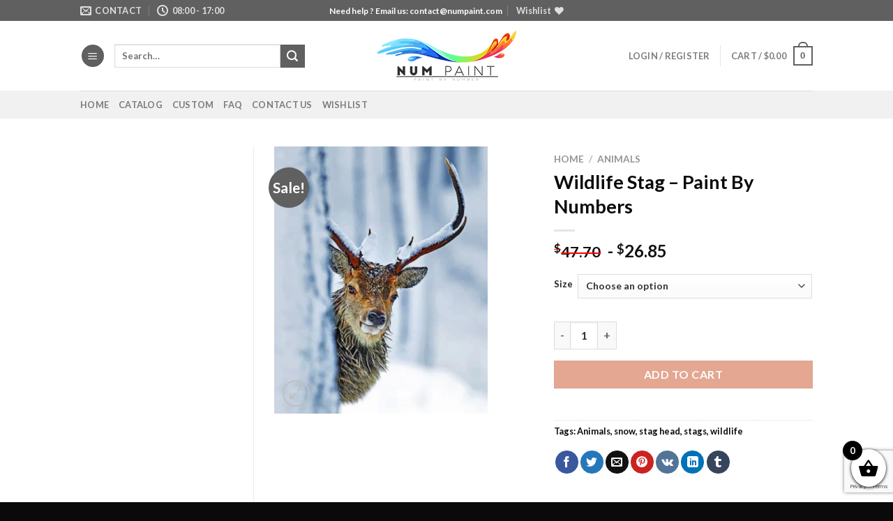

--- FILE ---
content_type: text/html; charset=utf-8
request_url: https://www.google.com/recaptcha/api2/anchor?ar=1&k=6LcR7NYZAAAAAIIag0v5sP2ocYsOXSdoPPg-e1f6&co=aHR0cHM6Ly9udW1wYWludC5jb206NDQz&hl=en&v=PoyoqOPhxBO7pBk68S4YbpHZ&size=invisible&anchor-ms=20000&execute-ms=30000&cb=mqy40c8utbd0
body_size: 48444
content:
<!DOCTYPE HTML><html dir="ltr" lang="en"><head><meta http-equiv="Content-Type" content="text/html; charset=UTF-8">
<meta http-equiv="X-UA-Compatible" content="IE=edge">
<title>reCAPTCHA</title>
<style type="text/css">
/* cyrillic-ext */
@font-face {
  font-family: 'Roboto';
  font-style: normal;
  font-weight: 400;
  font-stretch: 100%;
  src: url(//fonts.gstatic.com/s/roboto/v48/KFO7CnqEu92Fr1ME7kSn66aGLdTylUAMa3GUBHMdazTgWw.woff2) format('woff2');
  unicode-range: U+0460-052F, U+1C80-1C8A, U+20B4, U+2DE0-2DFF, U+A640-A69F, U+FE2E-FE2F;
}
/* cyrillic */
@font-face {
  font-family: 'Roboto';
  font-style: normal;
  font-weight: 400;
  font-stretch: 100%;
  src: url(//fonts.gstatic.com/s/roboto/v48/KFO7CnqEu92Fr1ME7kSn66aGLdTylUAMa3iUBHMdazTgWw.woff2) format('woff2');
  unicode-range: U+0301, U+0400-045F, U+0490-0491, U+04B0-04B1, U+2116;
}
/* greek-ext */
@font-face {
  font-family: 'Roboto';
  font-style: normal;
  font-weight: 400;
  font-stretch: 100%;
  src: url(//fonts.gstatic.com/s/roboto/v48/KFO7CnqEu92Fr1ME7kSn66aGLdTylUAMa3CUBHMdazTgWw.woff2) format('woff2');
  unicode-range: U+1F00-1FFF;
}
/* greek */
@font-face {
  font-family: 'Roboto';
  font-style: normal;
  font-weight: 400;
  font-stretch: 100%;
  src: url(//fonts.gstatic.com/s/roboto/v48/KFO7CnqEu92Fr1ME7kSn66aGLdTylUAMa3-UBHMdazTgWw.woff2) format('woff2');
  unicode-range: U+0370-0377, U+037A-037F, U+0384-038A, U+038C, U+038E-03A1, U+03A3-03FF;
}
/* math */
@font-face {
  font-family: 'Roboto';
  font-style: normal;
  font-weight: 400;
  font-stretch: 100%;
  src: url(//fonts.gstatic.com/s/roboto/v48/KFO7CnqEu92Fr1ME7kSn66aGLdTylUAMawCUBHMdazTgWw.woff2) format('woff2');
  unicode-range: U+0302-0303, U+0305, U+0307-0308, U+0310, U+0312, U+0315, U+031A, U+0326-0327, U+032C, U+032F-0330, U+0332-0333, U+0338, U+033A, U+0346, U+034D, U+0391-03A1, U+03A3-03A9, U+03B1-03C9, U+03D1, U+03D5-03D6, U+03F0-03F1, U+03F4-03F5, U+2016-2017, U+2034-2038, U+203C, U+2040, U+2043, U+2047, U+2050, U+2057, U+205F, U+2070-2071, U+2074-208E, U+2090-209C, U+20D0-20DC, U+20E1, U+20E5-20EF, U+2100-2112, U+2114-2115, U+2117-2121, U+2123-214F, U+2190, U+2192, U+2194-21AE, U+21B0-21E5, U+21F1-21F2, U+21F4-2211, U+2213-2214, U+2216-22FF, U+2308-230B, U+2310, U+2319, U+231C-2321, U+2336-237A, U+237C, U+2395, U+239B-23B7, U+23D0, U+23DC-23E1, U+2474-2475, U+25AF, U+25B3, U+25B7, U+25BD, U+25C1, U+25CA, U+25CC, U+25FB, U+266D-266F, U+27C0-27FF, U+2900-2AFF, U+2B0E-2B11, U+2B30-2B4C, U+2BFE, U+3030, U+FF5B, U+FF5D, U+1D400-1D7FF, U+1EE00-1EEFF;
}
/* symbols */
@font-face {
  font-family: 'Roboto';
  font-style: normal;
  font-weight: 400;
  font-stretch: 100%;
  src: url(//fonts.gstatic.com/s/roboto/v48/KFO7CnqEu92Fr1ME7kSn66aGLdTylUAMaxKUBHMdazTgWw.woff2) format('woff2');
  unicode-range: U+0001-000C, U+000E-001F, U+007F-009F, U+20DD-20E0, U+20E2-20E4, U+2150-218F, U+2190, U+2192, U+2194-2199, U+21AF, U+21E6-21F0, U+21F3, U+2218-2219, U+2299, U+22C4-22C6, U+2300-243F, U+2440-244A, U+2460-24FF, U+25A0-27BF, U+2800-28FF, U+2921-2922, U+2981, U+29BF, U+29EB, U+2B00-2BFF, U+4DC0-4DFF, U+FFF9-FFFB, U+10140-1018E, U+10190-1019C, U+101A0, U+101D0-101FD, U+102E0-102FB, U+10E60-10E7E, U+1D2C0-1D2D3, U+1D2E0-1D37F, U+1F000-1F0FF, U+1F100-1F1AD, U+1F1E6-1F1FF, U+1F30D-1F30F, U+1F315, U+1F31C, U+1F31E, U+1F320-1F32C, U+1F336, U+1F378, U+1F37D, U+1F382, U+1F393-1F39F, U+1F3A7-1F3A8, U+1F3AC-1F3AF, U+1F3C2, U+1F3C4-1F3C6, U+1F3CA-1F3CE, U+1F3D4-1F3E0, U+1F3ED, U+1F3F1-1F3F3, U+1F3F5-1F3F7, U+1F408, U+1F415, U+1F41F, U+1F426, U+1F43F, U+1F441-1F442, U+1F444, U+1F446-1F449, U+1F44C-1F44E, U+1F453, U+1F46A, U+1F47D, U+1F4A3, U+1F4B0, U+1F4B3, U+1F4B9, U+1F4BB, U+1F4BF, U+1F4C8-1F4CB, U+1F4D6, U+1F4DA, U+1F4DF, U+1F4E3-1F4E6, U+1F4EA-1F4ED, U+1F4F7, U+1F4F9-1F4FB, U+1F4FD-1F4FE, U+1F503, U+1F507-1F50B, U+1F50D, U+1F512-1F513, U+1F53E-1F54A, U+1F54F-1F5FA, U+1F610, U+1F650-1F67F, U+1F687, U+1F68D, U+1F691, U+1F694, U+1F698, U+1F6AD, U+1F6B2, U+1F6B9-1F6BA, U+1F6BC, U+1F6C6-1F6CF, U+1F6D3-1F6D7, U+1F6E0-1F6EA, U+1F6F0-1F6F3, U+1F6F7-1F6FC, U+1F700-1F7FF, U+1F800-1F80B, U+1F810-1F847, U+1F850-1F859, U+1F860-1F887, U+1F890-1F8AD, U+1F8B0-1F8BB, U+1F8C0-1F8C1, U+1F900-1F90B, U+1F93B, U+1F946, U+1F984, U+1F996, U+1F9E9, U+1FA00-1FA6F, U+1FA70-1FA7C, U+1FA80-1FA89, U+1FA8F-1FAC6, U+1FACE-1FADC, U+1FADF-1FAE9, U+1FAF0-1FAF8, U+1FB00-1FBFF;
}
/* vietnamese */
@font-face {
  font-family: 'Roboto';
  font-style: normal;
  font-weight: 400;
  font-stretch: 100%;
  src: url(//fonts.gstatic.com/s/roboto/v48/KFO7CnqEu92Fr1ME7kSn66aGLdTylUAMa3OUBHMdazTgWw.woff2) format('woff2');
  unicode-range: U+0102-0103, U+0110-0111, U+0128-0129, U+0168-0169, U+01A0-01A1, U+01AF-01B0, U+0300-0301, U+0303-0304, U+0308-0309, U+0323, U+0329, U+1EA0-1EF9, U+20AB;
}
/* latin-ext */
@font-face {
  font-family: 'Roboto';
  font-style: normal;
  font-weight: 400;
  font-stretch: 100%;
  src: url(//fonts.gstatic.com/s/roboto/v48/KFO7CnqEu92Fr1ME7kSn66aGLdTylUAMa3KUBHMdazTgWw.woff2) format('woff2');
  unicode-range: U+0100-02BA, U+02BD-02C5, U+02C7-02CC, U+02CE-02D7, U+02DD-02FF, U+0304, U+0308, U+0329, U+1D00-1DBF, U+1E00-1E9F, U+1EF2-1EFF, U+2020, U+20A0-20AB, U+20AD-20C0, U+2113, U+2C60-2C7F, U+A720-A7FF;
}
/* latin */
@font-face {
  font-family: 'Roboto';
  font-style: normal;
  font-weight: 400;
  font-stretch: 100%;
  src: url(//fonts.gstatic.com/s/roboto/v48/KFO7CnqEu92Fr1ME7kSn66aGLdTylUAMa3yUBHMdazQ.woff2) format('woff2');
  unicode-range: U+0000-00FF, U+0131, U+0152-0153, U+02BB-02BC, U+02C6, U+02DA, U+02DC, U+0304, U+0308, U+0329, U+2000-206F, U+20AC, U+2122, U+2191, U+2193, U+2212, U+2215, U+FEFF, U+FFFD;
}
/* cyrillic-ext */
@font-face {
  font-family: 'Roboto';
  font-style: normal;
  font-weight: 500;
  font-stretch: 100%;
  src: url(//fonts.gstatic.com/s/roboto/v48/KFO7CnqEu92Fr1ME7kSn66aGLdTylUAMa3GUBHMdazTgWw.woff2) format('woff2');
  unicode-range: U+0460-052F, U+1C80-1C8A, U+20B4, U+2DE0-2DFF, U+A640-A69F, U+FE2E-FE2F;
}
/* cyrillic */
@font-face {
  font-family: 'Roboto';
  font-style: normal;
  font-weight: 500;
  font-stretch: 100%;
  src: url(//fonts.gstatic.com/s/roboto/v48/KFO7CnqEu92Fr1ME7kSn66aGLdTylUAMa3iUBHMdazTgWw.woff2) format('woff2');
  unicode-range: U+0301, U+0400-045F, U+0490-0491, U+04B0-04B1, U+2116;
}
/* greek-ext */
@font-face {
  font-family: 'Roboto';
  font-style: normal;
  font-weight: 500;
  font-stretch: 100%;
  src: url(//fonts.gstatic.com/s/roboto/v48/KFO7CnqEu92Fr1ME7kSn66aGLdTylUAMa3CUBHMdazTgWw.woff2) format('woff2');
  unicode-range: U+1F00-1FFF;
}
/* greek */
@font-face {
  font-family: 'Roboto';
  font-style: normal;
  font-weight: 500;
  font-stretch: 100%;
  src: url(//fonts.gstatic.com/s/roboto/v48/KFO7CnqEu92Fr1ME7kSn66aGLdTylUAMa3-UBHMdazTgWw.woff2) format('woff2');
  unicode-range: U+0370-0377, U+037A-037F, U+0384-038A, U+038C, U+038E-03A1, U+03A3-03FF;
}
/* math */
@font-face {
  font-family: 'Roboto';
  font-style: normal;
  font-weight: 500;
  font-stretch: 100%;
  src: url(//fonts.gstatic.com/s/roboto/v48/KFO7CnqEu92Fr1ME7kSn66aGLdTylUAMawCUBHMdazTgWw.woff2) format('woff2');
  unicode-range: U+0302-0303, U+0305, U+0307-0308, U+0310, U+0312, U+0315, U+031A, U+0326-0327, U+032C, U+032F-0330, U+0332-0333, U+0338, U+033A, U+0346, U+034D, U+0391-03A1, U+03A3-03A9, U+03B1-03C9, U+03D1, U+03D5-03D6, U+03F0-03F1, U+03F4-03F5, U+2016-2017, U+2034-2038, U+203C, U+2040, U+2043, U+2047, U+2050, U+2057, U+205F, U+2070-2071, U+2074-208E, U+2090-209C, U+20D0-20DC, U+20E1, U+20E5-20EF, U+2100-2112, U+2114-2115, U+2117-2121, U+2123-214F, U+2190, U+2192, U+2194-21AE, U+21B0-21E5, U+21F1-21F2, U+21F4-2211, U+2213-2214, U+2216-22FF, U+2308-230B, U+2310, U+2319, U+231C-2321, U+2336-237A, U+237C, U+2395, U+239B-23B7, U+23D0, U+23DC-23E1, U+2474-2475, U+25AF, U+25B3, U+25B7, U+25BD, U+25C1, U+25CA, U+25CC, U+25FB, U+266D-266F, U+27C0-27FF, U+2900-2AFF, U+2B0E-2B11, U+2B30-2B4C, U+2BFE, U+3030, U+FF5B, U+FF5D, U+1D400-1D7FF, U+1EE00-1EEFF;
}
/* symbols */
@font-face {
  font-family: 'Roboto';
  font-style: normal;
  font-weight: 500;
  font-stretch: 100%;
  src: url(//fonts.gstatic.com/s/roboto/v48/KFO7CnqEu92Fr1ME7kSn66aGLdTylUAMaxKUBHMdazTgWw.woff2) format('woff2');
  unicode-range: U+0001-000C, U+000E-001F, U+007F-009F, U+20DD-20E0, U+20E2-20E4, U+2150-218F, U+2190, U+2192, U+2194-2199, U+21AF, U+21E6-21F0, U+21F3, U+2218-2219, U+2299, U+22C4-22C6, U+2300-243F, U+2440-244A, U+2460-24FF, U+25A0-27BF, U+2800-28FF, U+2921-2922, U+2981, U+29BF, U+29EB, U+2B00-2BFF, U+4DC0-4DFF, U+FFF9-FFFB, U+10140-1018E, U+10190-1019C, U+101A0, U+101D0-101FD, U+102E0-102FB, U+10E60-10E7E, U+1D2C0-1D2D3, U+1D2E0-1D37F, U+1F000-1F0FF, U+1F100-1F1AD, U+1F1E6-1F1FF, U+1F30D-1F30F, U+1F315, U+1F31C, U+1F31E, U+1F320-1F32C, U+1F336, U+1F378, U+1F37D, U+1F382, U+1F393-1F39F, U+1F3A7-1F3A8, U+1F3AC-1F3AF, U+1F3C2, U+1F3C4-1F3C6, U+1F3CA-1F3CE, U+1F3D4-1F3E0, U+1F3ED, U+1F3F1-1F3F3, U+1F3F5-1F3F7, U+1F408, U+1F415, U+1F41F, U+1F426, U+1F43F, U+1F441-1F442, U+1F444, U+1F446-1F449, U+1F44C-1F44E, U+1F453, U+1F46A, U+1F47D, U+1F4A3, U+1F4B0, U+1F4B3, U+1F4B9, U+1F4BB, U+1F4BF, U+1F4C8-1F4CB, U+1F4D6, U+1F4DA, U+1F4DF, U+1F4E3-1F4E6, U+1F4EA-1F4ED, U+1F4F7, U+1F4F9-1F4FB, U+1F4FD-1F4FE, U+1F503, U+1F507-1F50B, U+1F50D, U+1F512-1F513, U+1F53E-1F54A, U+1F54F-1F5FA, U+1F610, U+1F650-1F67F, U+1F687, U+1F68D, U+1F691, U+1F694, U+1F698, U+1F6AD, U+1F6B2, U+1F6B9-1F6BA, U+1F6BC, U+1F6C6-1F6CF, U+1F6D3-1F6D7, U+1F6E0-1F6EA, U+1F6F0-1F6F3, U+1F6F7-1F6FC, U+1F700-1F7FF, U+1F800-1F80B, U+1F810-1F847, U+1F850-1F859, U+1F860-1F887, U+1F890-1F8AD, U+1F8B0-1F8BB, U+1F8C0-1F8C1, U+1F900-1F90B, U+1F93B, U+1F946, U+1F984, U+1F996, U+1F9E9, U+1FA00-1FA6F, U+1FA70-1FA7C, U+1FA80-1FA89, U+1FA8F-1FAC6, U+1FACE-1FADC, U+1FADF-1FAE9, U+1FAF0-1FAF8, U+1FB00-1FBFF;
}
/* vietnamese */
@font-face {
  font-family: 'Roboto';
  font-style: normal;
  font-weight: 500;
  font-stretch: 100%;
  src: url(//fonts.gstatic.com/s/roboto/v48/KFO7CnqEu92Fr1ME7kSn66aGLdTylUAMa3OUBHMdazTgWw.woff2) format('woff2');
  unicode-range: U+0102-0103, U+0110-0111, U+0128-0129, U+0168-0169, U+01A0-01A1, U+01AF-01B0, U+0300-0301, U+0303-0304, U+0308-0309, U+0323, U+0329, U+1EA0-1EF9, U+20AB;
}
/* latin-ext */
@font-face {
  font-family: 'Roboto';
  font-style: normal;
  font-weight: 500;
  font-stretch: 100%;
  src: url(//fonts.gstatic.com/s/roboto/v48/KFO7CnqEu92Fr1ME7kSn66aGLdTylUAMa3KUBHMdazTgWw.woff2) format('woff2');
  unicode-range: U+0100-02BA, U+02BD-02C5, U+02C7-02CC, U+02CE-02D7, U+02DD-02FF, U+0304, U+0308, U+0329, U+1D00-1DBF, U+1E00-1E9F, U+1EF2-1EFF, U+2020, U+20A0-20AB, U+20AD-20C0, U+2113, U+2C60-2C7F, U+A720-A7FF;
}
/* latin */
@font-face {
  font-family: 'Roboto';
  font-style: normal;
  font-weight: 500;
  font-stretch: 100%;
  src: url(//fonts.gstatic.com/s/roboto/v48/KFO7CnqEu92Fr1ME7kSn66aGLdTylUAMa3yUBHMdazQ.woff2) format('woff2');
  unicode-range: U+0000-00FF, U+0131, U+0152-0153, U+02BB-02BC, U+02C6, U+02DA, U+02DC, U+0304, U+0308, U+0329, U+2000-206F, U+20AC, U+2122, U+2191, U+2193, U+2212, U+2215, U+FEFF, U+FFFD;
}
/* cyrillic-ext */
@font-face {
  font-family: 'Roboto';
  font-style: normal;
  font-weight: 900;
  font-stretch: 100%;
  src: url(//fonts.gstatic.com/s/roboto/v48/KFO7CnqEu92Fr1ME7kSn66aGLdTylUAMa3GUBHMdazTgWw.woff2) format('woff2');
  unicode-range: U+0460-052F, U+1C80-1C8A, U+20B4, U+2DE0-2DFF, U+A640-A69F, U+FE2E-FE2F;
}
/* cyrillic */
@font-face {
  font-family: 'Roboto';
  font-style: normal;
  font-weight: 900;
  font-stretch: 100%;
  src: url(//fonts.gstatic.com/s/roboto/v48/KFO7CnqEu92Fr1ME7kSn66aGLdTylUAMa3iUBHMdazTgWw.woff2) format('woff2');
  unicode-range: U+0301, U+0400-045F, U+0490-0491, U+04B0-04B1, U+2116;
}
/* greek-ext */
@font-face {
  font-family: 'Roboto';
  font-style: normal;
  font-weight: 900;
  font-stretch: 100%;
  src: url(//fonts.gstatic.com/s/roboto/v48/KFO7CnqEu92Fr1ME7kSn66aGLdTylUAMa3CUBHMdazTgWw.woff2) format('woff2');
  unicode-range: U+1F00-1FFF;
}
/* greek */
@font-face {
  font-family: 'Roboto';
  font-style: normal;
  font-weight: 900;
  font-stretch: 100%;
  src: url(//fonts.gstatic.com/s/roboto/v48/KFO7CnqEu92Fr1ME7kSn66aGLdTylUAMa3-UBHMdazTgWw.woff2) format('woff2');
  unicode-range: U+0370-0377, U+037A-037F, U+0384-038A, U+038C, U+038E-03A1, U+03A3-03FF;
}
/* math */
@font-face {
  font-family: 'Roboto';
  font-style: normal;
  font-weight: 900;
  font-stretch: 100%;
  src: url(//fonts.gstatic.com/s/roboto/v48/KFO7CnqEu92Fr1ME7kSn66aGLdTylUAMawCUBHMdazTgWw.woff2) format('woff2');
  unicode-range: U+0302-0303, U+0305, U+0307-0308, U+0310, U+0312, U+0315, U+031A, U+0326-0327, U+032C, U+032F-0330, U+0332-0333, U+0338, U+033A, U+0346, U+034D, U+0391-03A1, U+03A3-03A9, U+03B1-03C9, U+03D1, U+03D5-03D6, U+03F0-03F1, U+03F4-03F5, U+2016-2017, U+2034-2038, U+203C, U+2040, U+2043, U+2047, U+2050, U+2057, U+205F, U+2070-2071, U+2074-208E, U+2090-209C, U+20D0-20DC, U+20E1, U+20E5-20EF, U+2100-2112, U+2114-2115, U+2117-2121, U+2123-214F, U+2190, U+2192, U+2194-21AE, U+21B0-21E5, U+21F1-21F2, U+21F4-2211, U+2213-2214, U+2216-22FF, U+2308-230B, U+2310, U+2319, U+231C-2321, U+2336-237A, U+237C, U+2395, U+239B-23B7, U+23D0, U+23DC-23E1, U+2474-2475, U+25AF, U+25B3, U+25B7, U+25BD, U+25C1, U+25CA, U+25CC, U+25FB, U+266D-266F, U+27C0-27FF, U+2900-2AFF, U+2B0E-2B11, U+2B30-2B4C, U+2BFE, U+3030, U+FF5B, U+FF5D, U+1D400-1D7FF, U+1EE00-1EEFF;
}
/* symbols */
@font-face {
  font-family: 'Roboto';
  font-style: normal;
  font-weight: 900;
  font-stretch: 100%;
  src: url(//fonts.gstatic.com/s/roboto/v48/KFO7CnqEu92Fr1ME7kSn66aGLdTylUAMaxKUBHMdazTgWw.woff2) format('woff2');
  unicode-range: U+0001-000C, U+000E-001F, U+007F-009F, U+20DD-20E0, U+20E2-20E4, U+2150-218F, U+2190, U+2192, U+2194-2199, U+21AF, U+21E6-21F0, U+21F3, U+2218-2219, U+2299, U+22C4-22C6, U+2300-243F, U+2440-244A, U+2460-24FF, U+25A0-27BF, U+2800-28FF, U+2921-2922, U+2981, U+29BF, U+29EB, U+2B00-2BFF, U+4DC0-4DFF, U+FFF9-FFFB, U+10140-1018E, U+10190-1019C, U+101A0, U+101D0-101FD, U+102E0-102FB, U+10E60-10E7E, U+1D2C0-1D2D3, U+1D2E0-1D37F, U+1F000-1F0FF, U+1F100-1F1AD, U+1F1E6-1F1FF, U+1F30D-1F30F, U+1F315, U+1F31C, U+1F31E, U+1F320-1F32C, U+1F336, U+1F378, U+1F37D, U+1F382, U+1F393-1F39F, U+1F3A7-1F3A8, U+1F3AC-1F3AF, U+1F3C2, U+1F3C4-1F3C6, U+1F3CA-1F3CE, U+1F3D4-1F3E0, U+1F3ED, U+1F3F1-1F3F3, U+1F3F5-1F3F7, U+1F408, U+1F415, U+1F41F, U+1F426, U+1F43F, U+1F441-1F442, U+1F444, U+1F446-1F449, U+1F44C-1F44E, U+1F453, U+1F46A, U+1F47D, U+1F4A3, U+1F4B0, U+1F4B3, U+1F4B9, U+1F4BB, U+1F4BF, U+1F4C8-1F4CB, U+1F4D6, U+1F4DA, U+1F4DF, U+1F4E3-1F4E6, U+1F4EA-1F4ED, U+1F4F7, U+1F4F9-1F4FB, U+1F4FD-1F4FE, U+1F503, U+1F507-1F50B, U+1F50D, U+1F512-1F513, U+1F53E-1F54A, U+1F54F-1F5FA, U+1F610, U+1F650-1F67F, U+1F687, U+1F68D, U+1F691, U+1F694, U+1F698, U+1F6AD, U+1F6B2, U+1F6B9-1F6BA, U+1F6BC, U+1F6C6-1F6CF, U+1F6D3-1F6D7, U+1F6E0-1F6EA, U+1F6F0-1F6F3, U+1F6F7-1F6FC, U+1F700-1F7FF, U+1F800-1F80B, U+1F810-1F847, U+1F850-1F859, U+1F860-1F887, U+1F890-1F8AD, U+1F8B0-1F8BB, U+1F8C0-1F8C1, U+1F900-1F90B, U+1F93B, U+1F946, U+1F984, U+1F996, U+1F9E9, U+1FA00-1FA6F, U+1FA70-1FA7C, U+1FA80-1FA89, U+1FA8F-1FAC6, U+1FACE-1FADC, U+1FADF-1FAE9, U+1FAF0-1FAF8, U+1FB00-1FBFF;
}
/* vietnamese */
@font-face {
  font-family: 'Roboto';
  font-style: normal;
  font-weight: 900;
  font-stretch: 100%;
  src: url(//fonts.gstatic.com/s/roboto/v48/KFO7CnqEu92Fr1ME7kSn66aGLdTylUAMa3OUBHMdazTgWw.woff2) format('woff2');
  unicode-range: U+0102-0103, U+0110-0111, U+0128-0129, U+0168-0169, U+01A0-01A1, U+01AF-01B0, U+0300-0301, U+0303-0304, U+0308-0309, U+0323, U+0329, U+1EA0-1EF9, U+20AB;
}
/* latin-ext */
@font-face {
  font-family: 'Roboto';
  font-style: normal;
  font-weight: 900;
  font-stretch: 100%;
  src: url(//fonts.gstatic.com/s/roboto/v48/KFO7CnqEu92Fr1ME7kSn66aGLdTylUAMa3KUBHMdazTgWw.woff2) format('woff2');
  unicode-range: U+0100-02BA, U+02BD-02C5, U+02C7-02CC, U+02CE-02D7, U+02DD-02FF, U+0304, U+0308, U+0329, U+1D00-1DBF, U+1E00-1E9F, U+1EF2-1EFF, U+2020, U+20A0-20AB, U+20AD-20C0, U+2113, U+2C60-2C7F, U+A720-A7FF;
}
/* latin */
@font-face {
  font-family: 'Roboto';
  font-style: normal;
  font-weight: 900;
  font-stretch: 100%;
  src: url(//fonts.gstatic.com/s/roboto/v48/KFO7CnqEu92Fr1ME7kSn66aGLdTylUAMa3yUBHMdazQ.woff2) format('woff2');
  unicode-range: U+0000-00FF, U+0131, U+0152-0153, U+02BB-02BC, U+02C6, U+02DA, U+02DC, U+0304, U+0308, U+0329, U+2000-206F, U+20AC, U+2122, U+2191, U+2193, U+2212, U+2215, U+FEFF, U+FFFD;
}

</style>
<link rel="stylesheet" type="text/css" href="https://www.gstatic.com/recaptcha/releases/PoyoqOPhxBO7pBk68S4YbpHZ/styles__ltr.css">
<script nonce="Q-kBpYzDOztb4fRIm0X02Q" type="text/javascript">window['__recaptcha_api'] = 'https://www.google.com/recaptcha/api2/';</script>
<script type="text/javascript" src="https://www.gstatic.com/recaptcha/releases/PoyoqOPhxBO7pBk68S4YbpHZ/recaptcha__en.js" nonce="Q-kBpYzDOztb4fRIm0X02Q">
      
    </script></head>
<body><div id="rc-anchor-alert" class="rc-anchor-alert"></div>
<input type="hidden" id="recaptcha-token" value="[base64]">
<script type="text/javascript" nonce="Q-kBpYzDOztb4fRIm0X02Q">
      recaptcha.anchor.Main.init("[\x22ainput\x22,[\x22bgdata\x22,\x22\x22,\[base64]/[base64]/[base64]/[base64]/[base64]/UltsKytdPUU6KEU8MjA0OD9SW2wrK109RT4+NnwxOTI6KChFJjY0NTEyKT09NTUyOTYmJk0rMTxjLmxlbmd0aCYmKGMuY2hhckNvZGVBdChNKzEpJjY0NTEyKT09NTYzMjA/[base64]/[base64]/[base64]/[base64]/[base64]/[base64]/[base64]\x22,\[base64]\x22,\x22KhAYw43Cm0/[base64]/wo16S2w3G8O4w5nDjsO8QsKnKsOYw7jCqBQVw7zCosK0CMK5NxjDuH0SwrjDhMK5wrTDm8KDw7F8AsOIw7gFMMKHF0ASwoHDlTUgelg+NgvDvFTDsi9AYDfCl8OQw6dmTMKfOBBFw6V0UsOqwoVmw5XCpD0GdcO6wqNnXMKEwrQbS0VDw5gawrggwqjDm8KXw4/Di39Nw4ofw4TDuykrQ8OzwoJvUsKKFlbCtgPDvloYXsKrXXLCuSZ0E8K6DsKdw43CkzDDuHMLwoUUwplvw610w5HDrMO7w7/DlcKbYgfDlwcoQ2haMwIJwq9RwpkhwqxYw4twPSrCphDCpMKQwpsTw55Gw5fCk08Ow5bCpQPDlcKKw4rCgkTDuR3Cm8OpBTF8PcOXw5p2wpzCpcOwwp0jwqZ2w7cvWMOhwo/Dn8KQGUbCjsO3wr09w77DiT41w6TDj8K0HUojUR7CriNDRsOxS2zDnsKewrzCkBfCv8OIw4DCm8KcwoIcScKwd8KWCcOtwrrDtEh4woRWwpTCuXkzKMK+d8KHTRzCoFUTAsKFwqrDpMOPDiM9M13CpEnCsGbCiV86K8OyTMORR2fClVDDuS/Dt3/DiMOkRcOMwrLCs8OywqtoMB/Du8OCAMOFwo/Co8K/HsKxVSZbXFDDv8OJAcOvCm88w6xzw7rDgSo6w7XDiMKuwr0Pw5QwWlk3Hgx0woRxwpnCi2srTcKWw47CvSI4GBrDjiZREMKAUMOtbzXDgMOYwoAcCMKLPiFlw78jw5/[base64]/DglrCusKFdQl4BMKKY8OHwq3Dq8KrwoQTw63DkUYhw6/Dk8Knw7NCP8OmcsKbR3zCrsO3V8KSwrACGm8HS8Kjw7R8wrJEFsKSFsKuw4TCnAjCqMK+BsKjdlvDl8OMTMKSFMKdw6h+wp/CssOsbwx5YcOhUTMow6FFw7pzdyY/V8O+HD8wc8KDFQvDllXDlMKKw5pnw5fCrsObw6PCqMKXUEsHwpRrUsKvLhPDocKBwqYtYlhLwq/CgBHDljIiJcOIwplAwqBvHsKsb8Ouwq3Dhn8BQREBeETDoXLCnivCgcOdwo3DqcKFG8K3BHRJwr/CghIeLsKKw57DmWcCE2nChl9swql4I8K0BxrDj8KrAsOlQjVWRCE9OsOMJyPCicOGw644ICQ5wqfDunhywo7DnMOhZgM4RDB+wpRkwoPClsOAw63CkV3DiMOEI8OOwrnCvg/Dt1TDjy1NdMOFSgrDnMKJMcOzwpdjwozCsw/Co8KNwqVKw5FOwoLCh0lURcKmLC8rwol7w5sow73CgDgcW8Krw4p1wp/DssOVw7zClQ0LAUXDt8KNwowTw5nCkBdLc8OWOcKuw4V2w7EePyLDncOFw7XDiTJnw6PCnAYVw4zDg1AAwpnCmkFpwpQ9agvCs1/Dp8K+wo3CmcKSwrNZw4HDmsKYUUTDs8KSesKmwqRgwrAyw6HCpxoXwp0PworDtDVtw6/DocOEwplFXwXCqH4Xw47CrXzDiz7ClMO0AsKTWsK/wpLDu8KqwrLCjcKiDMKywo/Cs8KTw6p0wr57ah9gbkcoRMOscibDucKPfMKiwo1QERBqwqNQF8K/[base64]/[base64]/DtcONMzokY3XCkl5bwqHCkyTCiMORK8OgA8OHUG9pCMKTwofDscOSw755P8OcUcK5dcOLP8K7wopswpoIw63CtEQjwpLDrlVXwovChBpHw47DhkFRel9yTMKLw5M4NMKxCsK3Q8OJBcOTamEFwptMMj/Du8OgwqDDiWjCn0Iww5d7C8OVC8K4wo/Cp0xrU8O2w4DCmgJAw7TCocOTwpVYw6DCisKZJRfCmsOnVlUaw5jCr8KXw6wHwp0Nw7nDqAgmwprCmgAlw5HDucOjZsKUwohzBcK2wp1vwqMTw5nDjcKlw4FvIsO/wrnCkcKow5xqwrfCq8Ogw7HDs1zCugYnOjHDrkBKezB5IcOfd8O/w7cewr1Zw5nDjEsLw6kOwqDDiwbCvsKywonDt8OvUsOUw6ZNwqxpP045KcO/w4ktw7PDo8ORwoPDkn7DtMOdABIudMK3EB99YgYTbT/DnWQLw7/CjUA2LsK2EMObw53Cm3PCrEw5w5QGX8OMVCpKwqMjBhzDlMO0w6xHw4kEWXjCqC8QV8KQwpB6CsOWaUfClMKBw5zDmX/DpcKfwqpOwqMzRsONS8K6w7LDmcKLSA3ChMOZw6/CiMKWODzCsHXDuTZUw6Q/wqvDm8OfZ1bDjBbCtsOwMhbCiMOIw5dKL8O6w40Aw4AfOCUZUcKcBVnCu8OHw45/w7vChcKww7ImAy7DnW7CoDRrwqYKwqIRaSEpw7QNcRrDpFA8wqDDuMK7ajpuwotMw5cgwrzDmD7DnWLCksOJw7PDg8KtICNGL8KTwq/DgjTDmS4FO8O8QsO0w7EoOMOnwpXCs8O+wr/DrMOFDwtCSyDDjVXCnMOQwr7DjylSw5nCqMOuAW7CpsK3AMO1N8O9wpTDkyPClDxhTn7ChTQSwp3DhnFSWcKOP8KeRkDDoEDCj2o0S8KjH8OmwpXCs0A2w7zCm8K9w6U1BD3DgGxEDD/DmjIRwpDDolrCmWLDtgd0wpkMwozDpGN2EGsOacKAF0IGd8O+wrInwpkZwpQBwrYAM0nDijAseMKYcsKWwr7ChsOJw57CqWEXfcOLw5QlfcO6DhwbW2c4woAHwpd/wrXDtsK0OMOew4LDmsO9Ry46JUnDoMOAwrIvw6tIwprDhR/CqMKNwpRmwpnClyTCg8O4J0EULGbCmMOOVg5Mw7/DqijDg8Oyw64ublp7wpNkI8KidMKvw6siwp0VXcKJworCo8OwNcKbwpNDQCzDlV9jFcOGYCXCiyMWwobChT86wr9wYsKkZEHDuiLDusKccVTCpXM/w6F6fcK4BcKReFMBdnPDpHfCmsKUZ0LCqHvDomhVI8KRw4I/[base64]/DkBXDsQRfwqt1J3keQl3DpT7CjsKuAxrDs8KuwpwPQcOZwqDDnMOmw7HCjsKkwpbDlVTCmFPDl8OXdRvCgcOLUwPDkMO8wozCiFvDq8KhHgPCtMK1R8K8wqTCiBfDplxew7klAnjDmMOnSMK/ecOTYsOjFMKHwq8vf3rCoxzDpcKpOsKOwrLDu1PCj0wow5zDjsOKwpDCpsKJBAbCvcOJw5gUHzvCg8OqJ1Jzb3DDnsKiaRYRSsKqDMKDYMK5w4PDtMONNsOJIMOgw54eCkvDv8O7w4zCg8Oyw6tXwobCgS4XF8OFMGnCtcONcXNTw4pKw6ZmOcKZwqJ7w4Nawp3Cox/DvcKXZMKEwot5wr9Lw6XCjzkUw7/Cs0TCusOqwplqRwUswoXDi2UDwpB6Y8OPw4XCmmt7w5fDmcKKMsKCJxrDpiLCoWUswqZDwos1EsOAX2ZvwpPCmcOXw4DCsMOVwqzDosOrMMKHTcKZwqDClcKbwoLDlMKRbMO1wqoRwo1CJcOVwrDCj8OWw4LDlsKnw4nDrhJpwr/DqkprK3XCswHCvV5WwrjCkMKqWMOBworDm8ONw6IZQhfCtB3CoMKqwpDCozQ1wr0eXsOkw6bCvcKtwpzCocKHOcKCJ8KVw5DCiMOIw6nChhjChX0iw53Cs0vClF5nw5/[base64]/Dk8KBcGTDo8OUKcOAw6vDi8O+JsKIEsOJREfCscOFCQQew7oiBcKIEsK1wqrDtiMJG1bDk1UPwpF3wrUpYwpxN8KbY8Kiwqoew6Jqw7lYbsKFwphLw5xgbsOJCsKDwrgCw77Cn8OkFSRJKzHCs8O3worDhsOxw4TDtsOHwqd9B3/[base64]/w4TClcKtw4trVGEGBk8HZQPCpMOYfkRiw7DDjx7Cr00RwqE8wr0ywqnDvsOQwqp0w6zChcOmw7PDplTDmmDDiAgfwrc+GG3Cp8KQw7HClsKbw5rCq8KicsK+S8OHw5jDo3DClcKKwr9/[base64]/[base64]/CtDLDvsKLEsOJUMKRVcKJecKWw59VwpYNw5A3w445wrYZVW7Dgi/Cp2BZw7IBw74AZg/CscKlwoDCgsOgCHbDiV7DiMKdwpTCrS9Fw5jDrMKWEsKjZsOwwrzDsW1mwoXCiDTDrMKIwrTCicK7LMKeDAkTw7LCsVdxwow3woFJCWxqNl/[base64]/CucKJwpvCrkLDoMK3w5rDoUh1w6t+w5UIwprDh8KBBMOCw4kuJsKPYsKsV0vCscOIwqoUw6LChRbCrg8RUD/Cux0xwrzDjz46cRnCgC7CosOvXcKrwpAJORrChMKZMDF6w6XDusOaw7LCgsKWRsOfwqRECWXCtsOqYGAMw7PCil/CqMKAw7HDrWnDtG7Cm8Kcb2N1P8KHw4RdKmTDicKMwogNIk7CscK0McKuAyUODMKtXDA4GcKzU8ObIFhAMMKywrnDsMOCHMKqTFM1w7DDnGc4w7zDlXHDlsKSwo9rB3/[base64]/CpW9fw6tSwpgZwrB7bjPCnwVdw4oWS8OhZsOGc8KUw5tVE8KAAMK0w4XClsOMT8Kow4PCjD0uWwzCrmnDpRjDkMKawpEIwqYpwpoSNsK3wrFsw5NDD0rDlcO/wqbCvMK+wpjDl8ONwpbDh2jCosKww4tPw4k/w53DjlDCjwTCizswdsKlw7lLw4TCiQ3DiVzDghgvNh/DiFjDlScBwpcic3jCmsONwq7DrMOxwrNAAsOAD8K3A8OnbMOgwpIewoBuP8ONw4BYwpjCq1c6GMOvZMOsMsKtBj3Cr8KpOQbCrsKUwoDCtQTCr302VsOYwprCgX09cx9qwpfCiMOVwpwMw4oYwr/CuB8xw43Do8OIwrc0NlzDpMKPE0VKKV7Cu8OCw7sSw6AqDMOVCzvCp0QBEMKjw57DlhRgNhMbwrbCqRJiw5QBwobCnjXDv1p/HMOeWkfDn8KowrYsQ3/DuD3CjQlLwqLDncK1dsOSw6Vqw6XChcKNFnQ1OsOgw6bCrcKvZMOUdSDDukojSsKPw4HClQ9Hw5sEwoIrBWPDjsO4WjfDhRpmZ8OLw5khdQ7Ck3jDnsO9w7PCmRDClsKOw4pVwq7DqBJhV3Y4ZmR+w5pgw6/[base64]/DpcOpXMKywoo1fcOUbcKhGsO1acOiw6XDt1XCtsKhOsKEehDCtRnDuwgqwoNjw63Ds3zCrU3CscKIcMOwbBTDhcOIJMKad8OBExnCuMObwqHDox17IsO8DsKOw6vDsh3DpcOUwr3Cj8OARsKPwo7CnsOBw6vDvjRWGcK2NcO8XQ4IZ8K/HyTDnWHDksKiWcOKd8KvwpzDk8KSIhLDj8Ogw6rCuDhsw5/CmGIRF8O1byBPwpPDkxfDkcOzw7/[base64]/DvMObwpk4VER1d0TCvCTCgiwRwpbDsBzCjMKVQljChMKgfGTCicKIDFRRwr3Do8OVwqzDucODKE5VbMOewptYOFlUwoEPHMKRTcKSw6pfasKNAUYhbMO4OcKcw4HClcO1w7gEYMK7HRHCksObJQvCrcKkwq7Cp2bCo8OnAlZDS8Oxw7jDq30mw4/Cs8OjDMOmw4d5BcKvSHTChsKtwrzCoxbCmBkCwqYDfBV6w5HCvktCw6tTw5vCisO+w7LDl8OSK0YkwqFswr5ANcKKSmzCgSLCpgsdw7HCkcKkLsOyYzBlwrBMwr/ChDURTjEeOgJ/wrHCrcKtPcO/woDCksKELisBBzVJGl/DsBDDnsOtLHPChsOFB8KoD8OFw6oDw7Y2w5zCuWFJMsOewrMLCMOZw5DCscO5PMOMBj3CgMKsJwjCs8O+OMKQw5DDkGTCvcOUw7bDpG/CsSzCiX7DhzYjwrQlw5UiZMKnwqEKWRd5wpXDiCjDnsOAZcKrBX3DgsK4w5HCkjYewrsHeMO0w60bw7d3DMKWfcOWwpRhIEIiFsOnw4QBZcKGw4PCuMO+MsK/F8Ogwp7CtioIHxEEw68tSVXDtwjDlFV4wqrDp2oNcMOOw6bDscO3wox3w77ChktVCcKOUcKEwr1sw6nDmsOzwqLCpcKkw47CucKoSkXCtwxlT8OFRlZYT8KNPMK4wofDlMKwVAjCuFXDggPCgDZGwopWw7QaI8OQwoXCs2AMNVdkw4J0LSBbw4/CsEBqw4AKw755w7xWWMOffFwNwpXDpW3CnsOTw7DCgcOKwowLAxvCpksdwrPCvsOTwrMjwp4MwqrCpWLDjUfCjcKjeMK6wrYXQiF3ZMOUXMKSbjlycGRDRMOGFsOHfMOsw5pUJilywpvCi8OlUsKSMcKzwpDClsKTw4LCiW/[base64]/CuMKVSB58eMOVwrvCg3V/w4k/XMO/[base64]/Cn8Kywq8DE1PChmnClMOgBSIaw4fCnMKJCkvDjFLDqixQw4rCpcKyfRZJU2w9wpsDw5fCpCI+w5pzXsO3wqApw7oqw4/CtixNw5BuwrHCmHRnHsOnCcObHkDDqWJaBMO9wockwpjCri0MwoYQw6hrQcKvw68XwpLDtcK6w74jTRTDpnLCj8KpQXLCnsOFBl3CrcKJwpcDX0p+DR5Lw6YwQMKLB1RTK3YUAMO4A8KNw4Unch/[base64]/[base64]/Dv8K+w77CrsObw5xgfcOcXV8MDcOCZlxVEjBkw63DgXp4wqJnwolPw4LDqxhOw5/Cjg4ywrxbwp1jHAjDisKswqlAw5hSIz1mw619w7nDmMOgCipKVVzCi2TDlMKHwqDCjXouw4hCwoTDjg3DqMONw7fCnVhCw69Sw7kSfMKOwqPDnTDDkEduQ35uwqPChQfDnDLCkTB5wrbDiRnCvVpsw7Qrw6nDhg7CucKATcKhwq3DgMO0w64aNgVXw7Q0PMK/wrHDvWTDvcKmwrAPwqPCisOpw4XChX0Zwr/CjBgaJMKMM1tMwrnDgsK+wrbDkTgAT8OMfsKKwp5bDsKeO2R5w5YHe8O9wodaw5ASw53CkGwHwqvDkcKKw5jCs8O8CHpzAsOJIkrDqXXDkFodwpTCjcK5wojDvz/[base64]/DklrDrcK9wrsVwpLDn8ODwqRUeBx7BMObYEETwqrCjSNuTTl/SMO0dcObwr3Dm30YwrHDtT5kw4nCnMOjwqVbwqbClEDCnDTCmMKvVsKWAcKKw65hwpJDwqrCoMOVTnJJVxLCpcKDw65cw7zCiiBpw6R3HsOcwqHDocKqMMK9w7jDo8KawpAUw4pfZwxHw5FGOwPCp3rDpcORLg/[base64]/w4XDq8Oow78UKm1JwqjCgSTCtcO3VcOZw4bCvVkMw5R7w7AHwpXCvcK9w75vTFHDjRHDiwLCm8ORS8KdwodMw4LDg8OOAifCg2LCjUHCuHDChcOud8OPdcKDdX3CpsKNwpvCg8ONUMKmwqbDi8K4CsOOL8KbBMKRw6dZVsKbL8OBw6/[base64]/DtjjDr8Orw6rCgS/Cs8OgYcKsw5EnwqPCqHIwEQAPEMKQDy1HPcOhAMKHRwPCoBLDm8KpPRFPwpEfw7JGw6fDs8OLVEkjS8KQw5vDhTXDpzzCicKmwrTCoGdjfhMqwrFawonDoU7DmB/CpAtNwozCqkrDsArChDnDpsOFw6Mrw7t0EmjDg8KxwroZw69+McKow6fDvsKywrfCo3dswpnCiMKmPsO3wp/DqsO3w4Bqw6vCgMKew4Yewo7Cu8Ojw6Yow4XCtTBJwqTCj8OTw7F7w5gowqsHL8OyJRHDiVDCs8Kpwp9EwobDp8OvUEjCu8Knw6rDjEx9PsKLw5Vvwq7ChcKnasKBRz/CngnCvQDDij4iGsKXYg3CmcK3wqxtwpwbd8KwwqDCuAfDtcOvM07Dq3g5KsKYc8KdIU/CgR/CknDDrXFVVsK7wpTDrDppMmxMcQV8ekpww4ZTDRTDu3jCpMKkw5vCtkkyTWzDjTcjEHXCusODw4J2T8KrR3pJwoxjLitPw7/CjsKaw6nCh19XwoleYWAAw59Bw6nCvhBowoRHPcKrwqPCkMOsw6xkw6xFM8KYwq7CpsK5ZsOaw4TDvyLDghLDnsKZworDpRVvbAJMw5zDmx/[base64]/Di3vCgnMDccKew5jDl8Orw7nCugJJKcO0MTw9w4Bcw5/[base64]/Cm8OpR8OzwpBfwoxBw77Dk3zDhsKPGGLDjsKUw6LDscORQsKsw6I1woccXxcYFQgjQnDDi212woYhw6zCkMKbw4vDscODC8OCwrBITMKKWcK0w6zCv3MZEwLCombDtFPDisK+w5jDvcOjwrFTw4AXXTDDsxXCtHvCsAvDrcOvw7tzLMKPwox7OsORN8OuDMOAw5/CucKmw55RwrF5w7nDiy4qw7cFwpjDkQNfYsKpRsOnw6LDtcOmdAMfwofCmgMJVzNcIQ3DisKuBsK0RHMpVsOZQsOfwq3DisOCw4PDscK/fljCvMOKQ8Opw7XDo8O6d2XDml0Ew6/DhsKUGSXCnsOpwozDhXPCn8OmQMO4TMOTQsKaw4LDn8OdJMOXwpNOw5FCPsODw6Vaw6pMb1A2woF/w4XCiMOZwrd3woTCjMOPwqBUw5XDgnXCiMOzwojDqHo1MMKOw57DqV9Bw45fasOsw6UiP8KyEQ1aw7UURsO/EjAtw6UXw6pPwodGSx5eDT7DicKXQybClyVxw7zDi8KcwrLDrGLDiDrCosOmw49/wp/DmWV3CsO+w7Emw7jClhPDj0XDscOtw7DCng7CmsO+w4HDmm7DicOXwofCkcKSw6DDvlMqAMOiw70bw6fCmMOoWC/[base64]/Ct1IuPgIOTWzDsxvDvi7Cq1U/[base64]/[base64]/wrnCh8OUwoDCtSQFwonDrsOQw5LDqStVf8OwwoAPwrsxOsOFfl/CsMOUMcKkVm3Ck8KMw4YlwoEfJcK2wq3CiwU3w4XDt8OAGCXCrxwyw4hWw5vDlsOww7ANwq7ClnYLw4M3w6cSc3HChsOoNsOtNMKvA8K4e8KSGj0jWhx2EG7Du8Ogwo3CgFdXw6RowojDu8OedMKGwojCqHQzwpRWalfDnwvDhwAJw5IlCD/DqAwTwrNRwqVZB8KbYk9Xw7JyV8O3L195w7d1w63CuGc8w4V4w6ZEw4bDhTJyDyZrJMKIEsOeaMK5JjEcVsOewqzCrsONw5s+EcKxD8K3w5rDr8OIE8KAw7fDq3kmGcKmVTc9YsOtw5d/Tn3DlMKSwoxqVUZJwqdiVcO/wrEfY8Kwwq/Cr2JzaQQ1w4Q9w44aGzNsa8OWcMK0HDzDvcOUwoHCjU54KsKldAExwovDqcOobcKqeMKBw5kqwoPCqzcywoIVV3HDiE8Bw48pMmjCkcKmcnRcbljDl8OOFyTCjhnDmhpmcjBWwr3DkT/DgHBxw7PDmhEawrguwpgOJsOAw59hDWrDgcKhw7xjJQgeb8OVw5fCrzg4EH/CiRvCoMOzw7xuw6LDnmjDksO3UcKUwqLDmMOswqJ/w5tzwqDDmsOiwroVwqBuwoDDt8OyBMOtdMKldVURMMOWw5HCqMOzCcKzw5fCvHnDmMKRai7DhMO7BHtBw6ZkVsOQbMOpD8OsJcKLwqLDvw1DwotDwrtOwpE/wpjCg8OIwrbCj0zDrF3CnUQPQ8OuVMO0wrF/[base64]/CiMKjOkHDksO2w7bDond/w4d7w4/DuhXDvsKIE8KDwoTDpcKtw6bCjkPDv8OhwptVOU/CjMKHw5nDlm9aw7BBekDDhAAxWcKKw6TCk3hmw64pLEHDqcO+eExWMHxZw4PDp8O0R0zDsB9mwrM7w4vCpcODX8ORE8Kaw6JMw7BPMsKcwrPCvcK7aR/CjUzCticDwoDCoBN8PMK4Th50PGlPwp7DpcO1JGphSRDCr8O3wolSw5bCosOkf8ONXsKlw4rCkQtrHnHDlgs+wogww5rDtcOIVjN+wqrChWhuw6fCp8OdEMO0UMKHcSxIw53DoB/Ckl/CuV9wYMKWw7cSWykXwpN8XSrCrCMOa8KpwoLDrgRNwpLCnWTCjcOpwozCmwTDtcO5Z8OVw5TCny/CiMO2w4LCi2TCkXpawpwdwpEUFnnClsOTw4fDgsODfsOdRy/CvMKSSRgwwp4idjPDjSPColdXMMOvb0bDinbCpMKWwrXCtMKAUUY1wqjDl8KEwq4Tw6wdw73DqwjClMKJw6ZDw7dFw4FrwqBwEsKpOVbDusOgwo7DsMOGHMKhwqXDomMiTcOmb1/Dr31qd8KhO8Opw5RxclZpwqcZwoTDjMOkZVnDmMKBKcOmHsO3wofChRZvBMK9wrRTA2vCkznCpDbDisKawoZcG2HCpcKCwovDvgATQcOmw6/[base64]/[base64]/DgMKJw4BQwrMyEsKKAcOqw6jDiVxYdShlwr7Dn8Kiw53CkFDDolvDkzvCr2fCqzzDhHwJwrsDUwLCqsKIwp/CkcKEwp9+PRfCl8K8w7vDokJ3AsKhw4LCsxAEwqdQIX03wpwGemjDiF8Tw68ABkN5wp3Ct3EfwpFlOcKfe0fDo1DCucO9w7vDjsOFW8KtwpJ6wpHCv8KXw7NaDcOxwrDCqsK8N8KXXz/[base64]/DjsOTw6LDjGs5w4A+wrNrw6jCmkTDgUxMZ1F7H8OUwrgrQ8K9w4HDvGHCssOmw6JWP8OtRyvDpMKKRGdvVgUAwrQmwoRCax/DvMOpYxDDvsKrBmMLwqBFCsOIw7zCqCbChH/CjSfDg8K1woPDp8OHYsKfUkHDjm1Qw6dHcsOZw4VswrE9MsOJWgTDs8KNP8KPw6XDo8O9bX9GVcKMw7HDpjBpwq/DkhzCj8OMIsKBDEnDvjPDgw7ClsK5JlzDoCQlwq5eXF9QO8KHw4dCNcO5w7TDum7Co0vDn8KTwqXDphV7w6/DmyFYasOvwpjDlm7CsAEswpPCoUMTw7zCusKkYsKRMcKjw5rDkFVpWDrDv1Vfwr9ZUgPCnTMLwq3CjMKpU2Uww558wrRgwqMPw7QoccOtW8OQwohpwqIKY1nDnmADLMOtwrPCkAZTwocpwrLDnMOkM8O/LcO6CVoyw4cjwqDDnMKxZcKzFDZsLsO/RWbDp2bDn1rDhcKkRMObw4UJHsOYw4LCr0dCwozCqMOnY8O6wpDCvBPDp15ewrgPw7cXwoZIwrs2w752ecKUScKyw7rDo8OFJ8KrJiTDmQcsAMOUwq/DscOcw59iTcOzKcOMwrLDrsOIcGh+wrjCuH/DpcOyLcODworCoRnCkTBqZsOgGA9fJ8KbwqVJw7QDwrrCvcOwA3J5w6rDmDbDpsKkdgh/w7XCgCfCjsOdwo/Dg1zCgxMdJ2fDvwc9JMKwwqfCjjPDqcOFHijChxpMK1FAe8O9c3/Do8Kmw41CwqV7w78WWcO5wqDDocOPw7nCqUrCvxg5HMK+Z8OFNSHCm8KKVCcnWsO5dktqMD/DpcOSwrfDiVfDnsKYw6wTw4cuwrA4wo4wTk3CnMKBNcKHF8KrL8KGe8KKwr8Iw41aTx0Cckwpw4LDsE/DkTl8wqfCtMOvWh8fNyrDg8KPWSFBKMKbADTCtsKdNS8hwp5jwp3CscOFcEvCqSzDtsKcwqnCm8KOOA3DnA/Dr3zCnsKjG0DDtAgHOCbCizMcwpbDgsOAdSjDiDoNw5zCicK5w43CjMKCZmZWRTIOVsK/wpkgP8OkNDlkwrglwpnCky7DpsKJw78YQEp/wqxFwpV9w5/DgRnCi8OZwrhjwoQNw43CinRGGDfDgDbDqTdjAxJDScKWw740V8KQwrfDjsOuKMOOw7jCgMO8TwYJHyrDisOQw6gQaUXDjkQwEgcIB8KNDyLCicKqw7cQWxpKbBbDk8KeD8KGQMKGwp/Dl8KiA0vDgEvDjxohwrHDlcOdZETCuAYII0rDpyYzw4sZDcKjJgXDvwPDmsKzSCAdS0LDkCRXw40DWEE3wpt5w6s4cWbDg8O9wq/CuTIsO8KjFsOmU8OzBR1NKcKRbcKIwrYhwp3CjRNFayHCkzplMcK0LiBMHzR7FElZWB/CsRHDoFLDuDxYwrYqw6ZYVcKKKQkWFMKNw57Dj8O9w5bCqD5cw68fBsKfUsOfQH/Cr3p5w7R+A2zDkgbCvcO4w5LCiVpRbRfDniphR8OVwqx3KTsidXBLDEF4L3rCs3HDlcK1Ni/CkynDgUPDsBjDlifDjDbCg2jDh8OwJsKwNW7DrsOqbUgHHj1QWCHChn4LUFBOT8KPworDusOxXMKTecOeF8OUSRAlImgkw7rDhMOeZUI5wo/[base64]/[base64]/[base64]/[base64]/[base64]/AFzDmSPDsRfCllXDkcK/[base64]/DpcKRMlcjwpladsOlecK6YDjCtA9Vw5YBw5TDicKxZMObRylPw4fDsVYzw7nDnMOUw4/CpkUsOC3CpsKFw6BbJFBgLsKJMyFjw5lTwp4DRUvCucOfH8Oywqx/w4V/[base64]/[base64]/DqR/Dp1suw4LCmQ5BBMKGwpUNwog2BMKLwr/CicOqCsOqw6rDhDjCvAHCtibDsMKsLQIAwqkrR2Awwq3DvXpCAyHCm8KZP8KFOkLDsMOfYcOLfsKAS1XCrTPCgsOtR1RzP8OxbcKHw6vDum/DoHM4wrrDksOSS8O+w53CmGTDl8OJw7zDvcKfOcKtwqTDvx9uw7VtKMKIw6TDpGBIPFHCmxwWw5rCqMKeUMOTw5TDg8KaHsKRw4BRf8Kyd8OlZcKdLEAGwo5fwrtowqpSwrnDljdEw7JIElDCugxgwojDlsOrSiAHWCJvfyXCl8Obwr/CrCFVw58+DDcpEmFcwqAtT2xyP1oSW3rCogtpw7PDgT/Cv8Olw7vCmF46CEcWwpfDgT/CjsO3w61lw5Jfw6TDncKkwp0iWxLChMOkwoQ9wro0wpfCt8KjwpnDplV1KCd4w5oGN3RkBx7DocKew6hGQ2YVZg0yw77Dj0bDtzvDqAnCpyTDjsKPbmkNw7HDnV5Dw6fCl8KbKRvDn8KURsK9wpJ4X8Kfw6pKaB3DrmrDlU3Dil0Fwo5/w6UFXMKvw6EKw4pfNkRfw6jCqQTCmFouwrxGVSjDn8K/fyILwpEyUsOIbsK7woHDq8K9KV5+wrU0wrtiK8OUw5Z3CMKZw4RNSMKiwp0WWcOOw588QcKKVMO8KsK9SMOIM8O/YjfChMKdwrxpwq/DsWDCgWvCmsO/wqoTeQokMV7DgMOMwoTDp1/CqsKbRMODGSdfGcK3wrdVQ8ObwoMXUcO9wq1BScOvJ8O1w4opKMKXA8K0wozCh3Msw6AGVkTDmEzClsKhwr7Dqm0JIG/Du8KkwqInw4zCssO9w63DoV/[base64]/wociwovDhsONfRbDtzrDhyrCpcOvHj/CpMOzwrjCo3fCm8KwwoXDuTILw7HCmsOUZEdhwrMpw4MjGxHDoH5PPcO9wpIzwpLDmztYwpULecOPE8KOwrzCqcOCwrbCk2syw7F1wo7CpsOPwrbDqEvDjMO/DMKLwqbCui1OeEo/EVfCtMKqwoRjw59bwq5kLcKDOsKLwpPDpQXCkwkMw7x1BmLDpsKpwqxCaUxKLcKTwo4gd8OAa3ljw6Q/wrJ/AgDCi8OBw57Cr8OdNhhCw4/Dt8Kcw5bDgxLDlk3Dj2/DosOUw6xLwr8Kw43DhAbCmzEDwrcvXi/[base64]/w7XCinVyYcKvwqc+dThUwrjDgB/[base64]/[base64]/CusOQK0AhS8OCw5hoMClZN2DCv8OlTmgkcyfDm20Pw5PCtSd+woHCoDjDoAhfwpzCjMOVPDXCicOzZMKqw592a8OCwqh4woxjwp3ChcKdwqQnYhfDjMO4GlUAwonCsClPAMOVVC/Dg0ojTmfDlsKmU3fCh8Odw5p6wo/CvMKMAcK+cxnDncKTO1h7ZUZEYsKXYUMhwo8jK8OmwqPCq058cknCnQPDvSQ2C8O3wq9aYBcPUTDCmMKsw70RM8KnVMO7fkUQw4lWwqjCuD7CvMKqwoPDmcKZw5DDjjcew6vCqEw6w5/DsMKoR8K5w7XCs8KHdnHDrcKYbcK8JMKewoxkJsOwSl/DnsKcLwbDssKlwrbDm8OWL8K9w6DDiFjCnMKfWMK/[base64]/Di8Kuw6TDsn40YcOcwoLDmcOow4EuM2QFSMOzw5DDizJdw4FTw5vDinJXwqPDsWLCucO0w5/Dm8KcwofCrcKOIMOoM8K1TsOKw6NSwplOw4l1w6vCjMO4w4kvY8KRQ2rCpC/CkgbDv8OHwpjCv1XCrcKvd2tqUQ/ChhvCkMOaFMK+Sl3CusK5BXwtX8OTdAXCpcK2PsKEw51PfDxHw5zDs8K1wqXDmVgSwqrDm8OILcOgAcK5AwPDukVRcBzDn0PDvw3Duz00wr02JMOzw7gHBMOOQ8OrH8OEw6ETBm3DusKbw4ZJO8OYwpp/wpPCuSVow5jDrTxNf2ZfBAPCgcKgw61Wwo/Dk8O5wq1Xw5bDqlUNw5lUTMK+acO7a8KMwpbCkcK9FV7CpWQLwoATw70Yw4kCw7EABsOBworDlSECP8KwJXLDt8OTIjnDkRh/fXDCrTTCgBzCrcKuwqBew7dNPFfCrwgVwqTCg8KBw4lATsKPSVTDkCzDh8OZw6EQYcOOw714acOvwrDCp8KLw6LDuMKrwrpTw5EjU8O6wrs0wpDCohBXGcOnw47ClCt4wrTCpcOiGBRnwrp6wr/Do8KVwpQXOcK+wp4GwqjDgcOgEsKCN8OQw5IeGAnCjcOOw71eMgvDpWPCgx0ww73DsVN2wqvDgMO1C8KFUzY1wqvCvMKdfhLCvMKoOSHDpXPDggrDuBsMVMOoIcK/GsKGwpRDwqlMwqTDmcK5w7LCtwrCtcKywogHw4fCm2/Dp1MSBhl8RyHCj8KPw58ZLcKgw5tkwqIOw58DW8K1wrTChcOMby5uOMOwwolTw7DChT1OEsOpRUfCscKoNsOoUcKAw5FTw6BjQcOjEMK5FMKXw4rDicKww4LCpMOBDwzCocOKwrAxw4LDrndTwopzwrXCvjoxworCn0hSwq7DlMK/EiQlIMKvw4RyF07Do3HDvsK0wqUhwr3CuF7CqMK/w7ALPSEmwoZBw4jCgsK2QsKKwqHDhsKbw4kDw7bCg8Omwrc4bcKBwpUWwonCqxAOHykuw4rDtFp/w7LCkcKbMcOLwo0fUcOHUsOIwrknwofDlcOcwoHDmhjDuCXDrCXDvQvCvcOvDU7CtcOqw6VwaXPDmDXCpUTDszXDgS0BwqHDvMKRJENcwqkOw5vDkcOhwr4VKsKtfMKpw50gwqpYQcKWw4rDicO/w6hCe8O+bBTCtBHDrMKZQmLCmTJCXcOjwoAdw7TCtcKJJQ3CmyIhCsKPKcK+BRo8w6MNDcOSJcOSF8O0wrlvwoh+WsObw6grJgRWwoVzacKEwp0Vw4ZHw7/Dtl9oAMKXwosqw5JMw7nCrsO0w5HCkMOeVsOEVF8awrBlXcOWw7/CpSTChcOywq7CgcOjUyPDoEPDucKKfsOzeF1CJR8Pw4jDisKKw5gbwok5w60Ow4MxEQF/R1oFwqjDuEkGfcK2woLDucOmJjzCssK2ChUmwrsaccOfwoXCksOOw759XHsVwo0uYMK3HSXDmsKEwowxw7XCjMOhH8KZSMOhdsKNH8K1w77DmMOowqHDh3HCp8OJSsOqwo4gH0HDviTCk8OEw4bCiMKrw7vCkUfCt8OxwqcpYsKbT8KTSF4zw5hcwp41TXw/KsKFXx/Dmy7Cr8KzbiTCiy3Dt3wED8Oaw77Ci8OHw6Jmw442wo1VccOvSsKYZ8KswqFzdMKQw5wLayfCmMK8a8KMwobCncOGEsKtIjjCnFVJw4pLUD7CnCoYJMKfwoTDv0jDugpRIsOcSX/[base64]/DsMKrw6fCsMKyR35WD8O7WcOIwrkiwrMeBRk7EmtDwrPCjmXDpcKXcSnDowrCgUc6SlPDggIjWcK0M8OTPmPCl1vCo8K+w75zw6AGFALDpcOuw6REX1/Crl3Cq38mEsKsw5DDhywcwqTCh8OAZ1UdwoHCo8OIUFLCpnQ6w4FBUMOVWcK1w7fDtVjDnMK9wqLCmcKfwr1XcMOLw43Clxctw4zDhsOYfhnCuBc2BznCk0TDr8Ozw7txNATDo0bDjcOuwp0wwpHDimLDpRghwojCjCzCtcOcH1AEOmjDjGbDu8KiwpzCrsKybW/[base64]/[base64]/e17DgsK9d8KRLsKCwpvCiMOdKhHColdkw4fDj8OiwpPCqMOaQSjDkl/DkMOPwq0+b0HCoMKpw7TDh8K7GMKMwp8PRH/[base64]/PsKfw4VsIQ/Cv1dlTsOMwonDlMKKw5XCtCx6wro3JS/CvxbCs2rDm8KTUwQwwqHDv8O7w7rDhMKEwpvClMOzPBPCoMOSw4DDtXpVwrzChWPDisKye8KZwp/[base64]/Dr20+UMKETTTCqMK/Hg9gF2XDksKJwq7DjFtRcsOBw7rCrzlmCk3DgFbDi3Z4wpJnKsOBw7PCrsK9PAwWw6TCvCDChD17woovw4PCl1sRfUVGwpzCnsKqCMKqAjXCowXDkMKAwrLDtWFJZ8K+djbDrinCsMO/woRgSC/Cn8KyQSMuOCTDmMOOwoJGw5DDpsOTw6jClcOfwqbCvgnCpU9oB3ZKw7HChsOgBSnDscKwwoV7wrnCmsOEwojCr8OAw53ClcOSwobCtcKlB8OUasKVwpLCsHdlw5PCpSUsXcOuCQJkMsO7w4ZKwqlKw4nCosO0MkZIwpQsdMOkwpNfw7vDsF/CgmfCjmo/wpjCnnRNw4NNG3LDrljDp8OAF8O9bQh+d8OAbcOdGW3DjkzCocKJaEnDqsO/wozDvitNGsK4S8Oiw640JMKFw5rCgigcw5PCsMOROAHDkxPCnMKGw5DDnCLDoFAEdcKtKz3Ckk/DqcOfw7UXOsOaXBU+XMKrw4bCsRfDlMOFLMOLw7LDv8Kqwr8CVxrComzDrj1bw45gwqnDqMKOw4nCu8K8w7jDiwI0bMOtfw4IUFjDq1wGwpXDp3vDsULCicOYwoJ2wpcCCMOFfMKbWsO/wqpBQE3DmMKIwpEIXsOuWw/CrMKHwqrDocObYR7CpRhabsK8w6/[base64]/DrRTDpEg+wqwzw7DDrcOQwp7Dln3DkMOdw4HClsOawoR/[base64]/ClMOyJE/DrXHDqcK1MMONdsKBw5PDv8Ktwqw3w7HCr8OlczvChCXCgmDClXxpw4DDuRALS2kkB8OXfMKsw5rDuMK0G8OOwpdGHMO1wrvCgMKTw6rDhcKYwrfCqD/CpD7CrVB9HHDDmSnCtA3CpcK/[base64]/DiEHDhR3Cuzcsw5/CkRvDgh7CucO9UVZhwoHDkwXDiwDCrcKuaRwnesK5w5xdLFHDvMKWw5XCicK+b8Ouw44WW141Z2jDuxLCkMOdTMKzLk3Dr2ppc8OawrB5w6wgwq/[base64]/CsMOowoMSw7JFw5rCp0t/wo5vwpDCpXnCgMK9w57Dn8OhesOpwrhiEAQuwrXCl8O9wo5j\x22],null,[\x22conf\x22,null,\x226LcR7NYZAAAAAIIag0v5sP2ocYsOXSdoPPg-e1f6\x22,0,null,null,null,1,[21,125,63,73,95,87,41,43,42,83,102,105,109,121],[1017145,797],0,null,null,null,null,0,null,0,null,700,1,null,0,\[base64]/76lBhnEnQkZnOKMAhnM8xEZ\x22,0,0,null,null,1,null,0,0,null,null,null,0],\x22https://numpaint.com:443\x22,null,[3,1,1],null,null,null,1,3600,[\x22https://www.google.com/intl/en/policies/privacy/\x22,\x22https://www.google.com/intl/en/policies/terms/\x22],\x22Z1jngK/TuQnKprPeIMoCzTHXaYBTkvZD71gk7kQ3fGg\\u003d\x22,1,0,null,1,1769044734894,0,0,[190],null,[122,117,50,34,16],\x22RC-7f6vpqM1ysP_4g\x22,null,null,null,null,null,\x220dAFcWeA559y2zzMtHIsciHSBcKIkTuoUBmAyLEQc26M5twspQ905FF5SB3mShloIP8_sJi-Dlcji1VOphSz57vx6dLnNzOZWtuA\x22,1769127534952]");
    </script></body></html>

--- FILE ---
content_type: text/html; charset=utf-8
request_url: https://www.google.com/recaptcha/api2/anchor?ar=1&k=6Lcg7dYZAAAAAG9tDfw2PzJAUUA_6TFabuIXWhkr&co=aHR0cHM6Ly9udW1wYWludC5jb206NDQz&hl=en&v=PoyoqOPhxBO7pBk68S4YbpHZ&theme=light&size=normal&anchor-ms=20000&execute-ms=30000&cb=n60ro5fr8fm0
body_size: 49167
content:
<!DOCTYPE HTML><html dir="ltr" lang="en"><head><meta http-equiv="Content-Type" content="text/html; charset=UTF-8">
<meta http-equiv="X-UA-Compatible" content="IE=edge">
<title>reCAPTCHA</title>
<style type="text/css">
/* cyrillic-ext */
@font-face {
  font-family: 'Roboto';
  font-style: normal;
  font-weight: 400;
  font-stretch: 100%;
  src: url(//fonts.gstatic.com/s/roboto/v48/KFO7CnqEu92Fr1ME7kSn66aGLdTylUAMa3GUBHMdazTgWw.woff2) format('woff2');
  unicode-range: U+0460-052F, U+1C80-1C8A, U+20B4, U+2DE0-2DFF, U+A640-A69F, U+FE2E-FE2F;
}
/* cyrillic */
@font-face {
  font-family: 'Roboto';
  font-style: normal;
  font-weight: 400;
  font-stretch: 100%;
  src: url(//fonts.gstatic.com/s/roboto/v48/KFO7CnqEu92Fr1ME7kSn66aGLdTylUAMa3iUBHMdazTgWw.woff2) format('woff2');
  unicode-range: U+0301, U+0400-045F, U+0490-0491, U+04B0-04B1, U+2116;
}
/* greek-ext */
@font-face {
  font-family: 'Roboto';
  font-style: normal;
  font-weight: 400;
  font-stretch: 100%;
  src: url(//fonts.gstatic.com/s/roboto/v48/KFO7CnqEu92Fr1ME7kSn66aGLdTylUAMa3CUBHMdazTgWw.woff2) format('woff2');
  unicode-range: U+1F00-1FFF;
}
/* greek */
@font-face {
  font-family: 'Roboto';
  font-style: normal;
  font-weight: 400;
  font-stretch: 100%;
  src: url(//fonts.gstatic.com/s/roboto/v48/KFO7CnqEu92Fr1ME7kSn66aGLdTylUAMa3-UBHMdazTgWw.woff2) format('woff2');
  unicode-range: U+0370-0377, U+037A-037F, U+0384-038A, U+038C, U+038E-03A1, U+03A3-03FF;
}
/* math */
@font-face {
  font-family: 'Roboto';
  font-style: normal;
  font-weight: 400;
  font-stretch: 100%;
  src: url(//fonts.gstatic.com/s/roboto/v48/KFO7CnqEu92Fr1ME7kSn66aGLdTylUAMawCUBHMdazTgWw.woff2) format('woff2');
  unicode-range: U+0302-0303, U+0305, U+0307-0308, U+0310, U+0312, U+0315, U+031A, U+0326-0327, U+032C, U+032F-0330, U+0332-0333, U+0338, U+033A, U+0346, U+034D, U+0391-03A1, U+03A3-03A9, U+03B1-03C9, U+03D1, U+03D5-03D6, U+03F0-03F1, U+03F4-03F5, U+2016-2017, U+2034-2038, U+203C, U+2040, U+2043, U+2047, U+2050, U+2057, U+205F, U+2070-2071, U+2074-208E, U+2090-209C, U+20D0-20DC, U+20E1, U+20E5-20EF, U+2100-2112, U+2114-2115, U+2117-2121, U+2123-214F, U+2190, U+2192, U+2194-21AE, U+21B0-21E5, U+21F1-21F2, U+21F4-2211, U+2213-2214, U+2216-22FF, U+2308-230B, U+2310, U+2319, U+231C-2321, U+2336-237A, U+237C, U+2395, U+239B-23B7, U+23D0, U+23DC-23E1, U+2474-2475, U+25AF, U+25B3, U+25B7, U+25BD, U+25C1, U+25CA, U+25CC, U+25FB, U+266D-266F, U+27C0-27FF, U+2900-2AFF, U+2B0E-2B11, U+2B30-2B4C, U+2BFE, U+3030, U+FF5B, U+FF5D, U+1D400-1D7FF, U+1EE00-1EEFF;
}
/* symbols */
@font-face {
  font-family: 'Roboto';
  font-style: normal;
  font-weight: 400;
  font-stretch: 100%;
  src: url(//fonts.gstatic.com/s/roboto/v48/KFO7CnqEu92Fr1ME7kSn66aGLdTylUAMaxKUBHMdazTgWw.woff2) format('woff2');
  unicode-range: U+0001-000C, U+000E-001F, U+007F-009F, U+20DD-20E0, U+20E2-20E4, U+2150-218F, U+2190, U+2192, U+2194-2199, U+21AF, U+21E6-21F0, U+21F3, U+2218-2219, U+2299, U+22C4-22C6, U+2300-243F, U+2440-244A, U+2460-24FF, U+25A0-27BF, U+2800-28FF, U+2921-2922, U+2981, U+29BF, U+29EB, U+2B00-2BFF, U+4DC0-4DFF, U+FFF9-FFFB, U+10140-1018E, U+10190-1019C, U+101A0, U+101D0-101FD, U+102E0-102FB, U+10E60-10E7E, U+1D2C0-1D2D3, U+1D2E0-1D37F, U+1F000-1F0FF, U+1F100-1F1AD, U+1F1E6-1F1FF, U+1F30D-1F30F, U+1F315, U+1F31C, U+1F31E, U+1F320-1F32C, U+1F336, U+1F378, U+1F37D, U+1F382, U+1F393-1F39F, U+1F3A7-1F3A8, U+1F3AC-1F3AF, U+1F3C2, U+1F3C4-1F3C6, U+1F3CA-1F3CE, U+1F3D4-1F3E0, U+1F3ED, U+1F3F1-1F3F3, U+1F3F5-1F3F7, U+1F408, U+1F415, U+1F41F, U+1F426, U+1F43F, U+1F441-1F442, U+1F444, U+1F446-1F449, U+1F44C-1F44E, U+1F453, U+1F46A, U+1F47D, U+1F4A3, U+1F4B0, U+1F4B3, U+1F4B9, U+1F4BB, U+1F4BF, U+1F4C8-1F4CB, U+1F4D6, U+1F4DA, U+1F4DF, U+1F4E3-1F4E6, U+1F4EA-1F4ED, U+1F4F7, U+1F4F9-1F4FB, U+1F4FD-1F4FE, U+1F503, U+1F507-1F50B, U+1F50D, U+1F512-1F513, U+1F53E-1F54A, U+1F54F-1F5FA, U+1F610, U+1F650-1F67F, U+1F687, U+1F68D, U+1F691, U+1F694, U+1F698, U+1F6AD, U+1F6B2, U+1F6B9-1F6BA, U+1F6BC, U+1F6C6-1F6CF, U+1F6D3-1F6D7, U+1F6E0-1F6EA, U+1F6F0-1F6F3, U+1F6F7-1F6FC, U+1F700-1F7FF, U+1F800-1F80B, U+1F810-1F847, U+1F850-1F859, U+1F860-1F887, U+1F890-1F8AD, U+1F8B0-1F8BB, U+1F8C0-1F8C1, U+1F900-1F90B, U+1F93B, U+1F946, U+1F984, U+1F996, U+1F9E9, U+1FA00-1FA6F, U+1FA70-1FA7C, U+1FA80-1FA89, U+1FA8F-1FAC6, U+1FACE-1FADC, U+1FADF-1FAE9, U+1FAF0-1FAF8, U+1FB00-1FBFF;
}
/* vietnamese */
@font-face {
  font-family: 'Roboto';
  font-style: normal;
  font-weight: 400;
  font-stretch: 100%;
  src: url(//fonts.gstatic.com/s/roboto/v48/KFO7CnqEu92Fr1ME7kSn66aGLdTylUAMa3OUBHMdazTgWw.woff2) format('woff2');
  unicode-range: U+0102-0103, U+0110-0111, U+0128-0129, U+0168-0169, U+01A0-01A1, U+01AF-01B0, U+0300-0301, U+0303-0304, U+0308-0309, U+0323, U+0329, U+1EA0-1EF9, U+20AB;
}
/* latin-ext */
@font-face {
  font-family: 'Roboto';
  font-style: normal;
  font-weight: 400;
  font-stretch: 100%;
  src: url(//fonts.gstatic.com/s/roboto/v48/KFO7CnqEu92Fr1ME7kSn66aGLdTylUAMa3KUBHMdazTgWw.woff2) format('woff2');
  unicode-range: U+0100-02BA, U+02BD-02C5, U+02C7-02CC, U+02CE-02D7, U+02DD-02FF, U+0304, U+0308, U+0329, U+1D00-1DBF, U+1E00-1E9F, U+1EF2-1EFF, U+2020, U+20A0-20AB, U+20AD-20C0, U+2113, U+2C60-2C7F, U+A720-A7FF;
}
/* latin */
@font-face {
  font-family: 'Roboto';
  font-style: normal;
  font-weight: 400;
  font-stretch: 100%;
  src: url(//fonts.gstatic.com/s/roboto/v48/KFO7CnqEu92Fr1ME7kSn66aGLdTylUAMa3yUBHMdazQ.woff2) format('woff2');
  unicode-range: U+0000-00FF, U+0131, U+0152-0153, U+02BB-02BC, U+02C6, U+02DA, U+02DC, U+0304, U+0308, U+0329, U+2000-206F, U+20AC, U+2122, U+2191, U+2193, U+2212, U+2215, U+FEFF, U+FFFD;
}
/* cyrillic-ext */
@font-face {
  font-family: 'Roboto';
  font-style: normal;
  font-weight: 500;
  font-stretch: 100%;
  src: url(//fonts.gstatic.com/s/roboto/v48/KFO7CnqEu92Fr1ME7kSn66aGLdTylUAMa3GUBHMdazTgWw.woff2) format('woff2');
  unicode-range: U+0460-052F, U+1C80-1C8A, U+20B4, U+2DE0-2DFF, U+A640-A69F, U+FE2E-FE2F;
}
/* cyrillic */
@font-face {
  font-family: 'Roboto';
  font-style: normal;
  font-weight: 500;
  font-stretch: 100%;
  src: url(//fonts.gstatic.com/s/roboto/v48/KFO7CnqEu92Fr1ME7kSn66aGLdTylUAMa3iUBHMdazTgWw.woff2) format('woff2');
  unicode-range: U+0301, U+0400-045F, U+0490-0491, U+04B0-04B1, U+2116;
}
/* greek-ext */
@font-face {
  font-family: 'Roboto';
  font-style: normal;
  font-weight: 500;
  font-stretch: 100%;
  src: url(//fonts.gstatic.com/s/roboto/v48/KFO7CnqEu92Fr1ME7kSn66aGLdTylUAMa3CUBHMdazTgWw.woff2) format('woff2');
  unicode-range: U+1F00-1FFF;
}
/* greek */
@font-face {
  font-family: 'Roboto';
  font-style: normal;
  font-weight: 500;
  font-stretch: 100%;
  src: url(//fonts.gstatic.com/s/roboto/v48/KFO7CnqEu92Fr1ME7kSn66aGLdTylUAMa3-UBHMdazTgWw.woff2) format('woff2');
  unicode-range: U+0370-0377, U+037A-037F, U+0384-038A, U+038C, U+038E-03A1, U+03A3-03FF;
}
/* math */
@font-face {
  font-family: 'Roboto';
  font-style: normal;
  font-weight: 500;
  font-stretch: 100%;
  src: url(//fonts.gstatic.com/s/roboto/v48/KFO7CnqEu92Fr1ME7kSn66aGLdTylUAMawCUBHMdazTgWw.woff2) format('woff2');
  unicode-range: U+0302-0303, U+0305, U+0307-0308, U+0310, U+0312, U+0315, U+031A, U+0326-0327, U+032C, U+032F-0330, U+0332-0333, U+0338, U+033A, U+0346, U+034D, U+0391-03A1, U+03A3-03A9, U+03B1-03C9, U+03D1, U+03D5-03D6, U+03F0-03F1, U+03F4-03F5, U+2016-2017, U+2034-2038, U+203C, U+2040, U+2043, U+2047, U+2050, U+2057, U+205F, U+2070-2071, U+2074-208E, U+2090-209C, U+20D0-20DC, U+20E1, U+20E5-20EF, U+2100-2112, U+2114-2115, U+2117-2121, U+2123-214F, U+2190, U+2192, U+2194-21AE, U+21B0-21E5, U+21F1-21F2, U+21F4-2211, U+2213-2214, U+2216-22FF, U+2308-230B, U+2310, U+2319, U+231C-2321, U+2336-237A, U+237C, U+2395, U+239B-23B7, U+23D0, U+23DC-23E1, U+2474-2475, U+25AF, U+25B3, U+25B7, U+25BD, U+25C1, U+25CA, U+25CC, U+25FB, U+266D-266F, U+27C0-27FF, U+2900-2AFF, U+2B0E-2B11, U+2B30-2B4C, U+2BFE, U+3030, U+FF5B, U+FF5D, U+1D400-1D7FF, U+1EE00-1EEFF;
}
/* symbols */
@font-face {
  font-family: 'Roboto';
  font-style: normal;
  font-weight: 500;
  font-stretch: 100%;
  src: url(//fonts.gstatic.com/s/roboto/v48/KFO7CnqEu92Fr1ME7kSn66aGLdTylUAMaxKUBHMdazTgWw.woff2) format('woff2');
  unicode-range: U+0001-000C, U+000E-001F, U+007F-009F, U+20DD-20E0, U+20E2-20E4, U+2150-218F, U+2190, U+2192, U+2194-2199, U+21AF, U+21E6-21F0, U+21F3, U+2218-2219, U+2299, U+22C4-22C6, U+2300-243F, U+2440-244A, U+2460-24FF, U+25A0-27BF, U+2800-28FF, U+2921-2922, U+2981, U+29BF, U+29EB, U+2B00-2BFF, U+4DC0-4DFF, U+FFF9-FFFB, U+10140-1018E, U+10190-1019C, U+101A0, U+101D0-101FD, U+102E0-102FB, U+10E60-10E7E, U+1D2C0-1D2D3, U+1D2E0-1D37F, U+1F000-1F0FF, U+1F100-1F1AD, U+1F1E6-1F1FF, U+1F30D-1F30F, U+1F315, U+1F31C, U+1F31E, U+1F320-1F32C, U+1F336, U+1F378, U+1F37D, U+1F382, U+1F393-1F39F, U+1F3A7-1F3A8, U+1F3AC-1F3AF, U+1F3C2, U+1F3C4-1F3C6, U+1F3CA-1F3CE, U+1F3D4-1F3E0, U+1F3ED, U+1F3F1-1F3F3, U+1F3F5-1F3F7, U+1F408, U+1F415, U+1F41F, U+1F426, U+1F43F, U+1F441-1F442, U+1F444, U+1F446-1F449, U+1F44C-1F44E, U+1F453, U+1F46A, U+1F47D, U+1F4A3, U+1F4B0, U+1F4B3, U+1F4B9, U+1F4BB, U+1F4BF, U+1F4C8-1F4CB, U+1F4D6, U+1F4DA, U+1F4DF, U+1F4E3-1F4E6, U+1F4EA-1F4ED, U+1F4F7, U+1F4F9-1F4FB, U+1F4FD-1F4FE, U+1F503, U+1F507-1F50B, U+1F50D, U+1F512-1F513, U+1F53E-1F54A, U+1F54F-1F5FA, U+1F610, U+1F650-1F67F, U+1F687, U+1F68D, U+1F691, U+1F694, U+1F698, U+1F6AD, U+1F6B2, U+1F6B9-1F6BA, U+1F6BC, U+1F6C6-1F6CF, U+1F6D3-1F6D7, U+1F6E0-1F6EA, U+1F6F0-1F6F3, U+1F6F7-1F6FC, U+1F700-1F7FF, U+1F800-1F80B, U+1F810-1F847, U+1F850-1F859, U+1F860-1F887, U+1F890-1F8AD, U+1F8B0-1F8BB, U+1F8C0-1F8C1, U+1F900-1F90B, U+1F93B, U+1F946, U+1F984, U+1F996, U+1F9E9, U+1FA00-1FA6F, U+1FA70-1FA7C, U+1FA80-1FA89, U+1FA8F-1FAC6, U+1FACE-1FADC, U+1FADF-1FAE9, U+1FAF0-1FAF8, U+1FB00-1FBFF;
}
/* vietnamese */
@font-face {
  font-family: 'Roboto';
  font-style: normal;
  font-weight: 500;
  font-stretch: 100%;
  src: url(//fonts.gstatic.com/s/roboto/v48/KFO7CnqEu92Fr1ME7kSn66aGLdTylUAMa3OUBHMdazTgWw.woff2) format('woff2');
  unicode-range: U+0102-0103, U+0110-0111, U+0128-0129, U+0168-0169, U+01A0-01A1, U+01AF-01B0, U+0300-0301, U+0303-0304, U+0308-0309, U+0323, U+0329, U+1EA0-1EF9, U+20AB;
}
/* latin-ext */
@font-face {
  font-family: 'Roboto';
  font-style: normal;
  font-weight: 500;
  font-stretch: 100%;
  src: url(//fonts.gstatic.com/s/roboto/v48/KFO7CnqEu92Fr1ME7kSn66aGLdTylUAMa3KUBHMdazTgWw.woff2) format('woff2');
  unicode-range: U+0100-02BA, U+02BD-02C5, U+02C7-02CC, U+02CE-02D7, U+02DD-02FF, U+0304, U+0308, U+0329, U+1D00-1DBF, U+1E00-1E9F, U+1EF2-1EFF, U+2020, U+20A0-20AB, U+20AD-20C0, U+2113, U+2C60-2C7F, U+A720-A7FF;
}
/* latin */
@font-face {
  font-family: 'Roboto';
  font-style: normal;
  font-weight: 500;
  font-stretch: 100%;
  src: url(//fonts.gstatic.com/s/roboto/v48/KFO7CnqEu92Fr1ME7kSn66aGLdTylUAMa3yUBHMdazQ.woff2) format('woff2');
  unicode-range: U+0000-00FF, U+0131, U+0152-0153, U+02BB-02BC, U+02C6, U+02DA, U+02DC, U+0304, U+0308, U+0329, U+2000-206F, U+20AC, U+2122, U+2191, U+2193, U+2212, U+2215, U+FEFF, U+FFFD;
}
/* cyrillic-ext */
@font-face {
  font-family: 'Roboto';
  font-style: normal;
  font-weight: 900;
  font-stretch: 100%;
  src: url(//fonts.gstatic.com/s/roboto/v48/KFO7CnqEu92Fr1ME7kSn66aGLdTylUAMa3GUBHMdazTgWw.woff2) format('woff2');
  unicode-range: U+0460-052F, U+1C80-1C8A, U+20B4, U+2DE0-2DFF, U+A640-A69F, U+FE2E-FE2F;
}
/* cyrillic */
@font-face {
  font-family: 'Roboto';
  font-style: normal;
  font-weight: 900;
  font-stretch: 100%;
  src: url(//fonts.gstatic.com/s/roboto/v48/KFO7CnqEu92Fr1ME7kSn66aGLdTylUAMa3iUBHMdazTgWw.woff2) format('woff2');
  unicode-range: U+0301, U+0400-045F, U+0490-0491, U+04B0-04B1, U+2116;
}
/* greek-ext */
@font-face {
  font-family: 'Roboto';
  font-style: normal;
  font-weight: 900;
  font-stretch: 100%;
  src: url(//fonts.gstatic.com/s/roboto/v48/KFO7CnqEu92Fr1ME7kSn66aGLdTylUAMa3CUBHMdazTgWw.woff2) format('woff2');
  unicode-range: U+1F00-1FFF;
}
/* greek */
@font-face {
  font-family: 'Roboto';
  font-style: normal;
  font-weight: 900;
  font-stretch: 100%;
  src: url(//fonts.gstatic.com/s/roboto/v48/KFO7CnqEu92Fr1ME7kSn66aGLdTylUAMa3-UBHMdazTgWw.woff2) format('woff2');
  unicode-range: U+0370-0377, U+037A-037F, U+0384-038A, U+038C, U+038E-03A1, U+03A3-03FF;
}
/* math */
@font-face {
  font-family: 'Roboto';
  font-style: normal;
  font-weight: 900;
  font-stretch: 100%;
  src: url(//fonts.gstatic.com/s/roboto/v48/KFO7CnqEu92Fr1ME7kSn66aGLdTylUAMawCUBHMdazTgWw.woff2) format('woff2');
  unicode-range: U+0302-0303, U+0305, U+0307-0308, U+0310, U+0312, U+0315, U+031A, U+0326-0327, U+032C, U+032F-0330, U+0332-0333, U+0338, U+033A, U+0346, U+034D, U+0391-03A1, U+03A3-03A9, U+03B1-03C9, U+03D1, U+03D5-03D6, U+03F0-03F1, U+03F4-03F5, U+2016-2017, U+2034-2038, U+203C, U+2040, U+2043, U+2047, U+2050, U+2057, U+205F, U+2070-2071, U+2074-208E, U+2090-209C, U+20D0-20DC, U+20E1, U+20E5-20EF, U+2100-2112, U+2114-2115, U+2117-2121, U+2123-214F, U+2190, U+2192, U+2194-21AE, U+21B0-21E5, U+21F1-21F2, U+21F4-2211, U+2213-2214, U+2216-22FF, U+2308-230B, U+2310, U+2319, U+231C-2321, U+2336-237A, U+237C, U+2395, U+239B-23B7, U+23D0, U+23DC-23E1, U+2474-2475, U+25AF, U+25B3, U+25B7, U+25BD, U+25C1, U+25CA, U+25CC, U+25FB, U+266D-266F, U+27C0-27FF, U+2900-2AFF, U+2B0E-2B11, U+2B30-2B4C, U+2BFE, U+3030, U+FF5B, U+FF5D, U+1D400-1D7FF, U+1EE00-1EEFF;
}
/* symbols */
@font-face {
  font-family: 'Roboto';
  font-style: normal;
  font-weight: 900;
  font-stretch: 100%;
  src: url(//fonts.gstatic.com/s/roboto/v48/KFO7CnqEu92Fr1ME7kSn66aGLdTylUAMaxKUBHMdazTgWw.woff2) format('woff2');
  unicode-range: U+0001-000C, U+000E-001F, U+007F-009F, U+20DD-20E0, U+20E2-20E4, U+2150-218F, U+2190, U+2192, U+2194-2199, U+21AF, U+21E6-21F0, U+21F3, U+2218-2219, U+2299, U+22C4-22C6, U+2300-243F, U+2440-244A, U+2460-24FF, U+25A0-27BF, U+2800-28FF, U+2921-2922, U+2981, U+29BF, U+29EB, U+2B00-2BFF, U+4DC0-4DFF, U+FFF9-FFFB, U+10140-1018E, U+10190-1019C, U+101A0, U+101D0-101FD, U+102E0-102FB, U+10E60-10E7E, U+1D2C0-1D2D3, U+1D2E0-1D37F, U+1F000-1F0FF, U+1F100-1F1AD, U+1F1E6-1F1FF, U+1F30D-1F30F, U+1F315, U+1F31C, U+1F31E, U+1F320-1F32C, U+1F336, U+1F378, U+1F37D, U+1F382, U+1F393-1F39F, U+1F3A7-1F3A8, U+1F3AC-1F3AF, U+1F3C2, U+1F3C4-1F3C6, U+1F3CA-1F3CE, U+1F3D4-1F3E0, U+1F3ED, U+1F3F1-1F3F3, U+1F3F5-1F3F7, U+1F408, U+1F415, U+1F41F, U+1F426, U+1F43F, U+1F441-1F442, U+1F444, U+1F446-1F449, U+1F44C-1F44E, U+1F453, U+1F46A, U+1F47D, U+1F4A3, U+1F4B0, U+1F4B3, U+1F4B9, U+1F4BB, U+1F4BF, U+1F4C8-1F4CB, U+1F4D6, U+1F4DA, U+1F4DF, U+1F4E3-1F4E6, U+1F4EA-1F4ED, U+1F4F7, U+1F4F9-1F4FB, U+1F4FD-1F4FE, U+1F503, U+1F507-1F50B, U+1F50D, U+1F512-1F513, U+1F53E-1F54A, U+1F54F-1F5FA, U+1F610, U+1F650-1F67F, U+1F687, U+1F68D, U+1F691, U+1F694, U+1F698, U+1F6AD, U+1F6B2, U+1F6B9-1F6BA, U+1F6BC, U+1F6C6-1F6CF, U+1F6D3-1F6D7, U+1F6E0-1F6EA, U+1F6F0-1F6F3, U+1F6F7-1F6FC, U+1F700-1F7FF, U+1F800-1F80B, U+1F810-1F847, U+1F850-1F859, U+1F860-1F887, U+1F890-1F8AD, U+1F8B0-1F8BB, U+1F8C0-1F8C1, U+1F900-1F90B, U+1F93B, U+1F946, U+1F984, U+1F996, U+1F9E9, U+1FA00-1FA6F, U+1FA70-1FA7C, U+1FA80-1FA89, U+1FA8F-1FAC6, U+1FACE-1FADC, U+1FADF-1FAE9, U+1FAF0-1FAF8, U+1FB00-1FBFF;
}
/* vietnamese */
@font-face {
  font-family: 'Roboto';
  font-style: normal;
  font-weight: 900;
  font-stretch: 100%;
  src: url(//fonts.gstatic.com/s/roboto/v48/KFO7CnqEu92Fr1ME7kSn66aGLdTylUAMa3OUBHMdazTgWw.woff2) format('woff2');
  unicode-range: U+0102-0103, U+0110-0111, U+0128-0129, U+0168-0169, U+01A0-01A1, U+01AF-01B0, U+0300-0301, U+0303-0304, U+0308-0309, U+0323, U+0329, U+1EA0-1EF9, U+20AB;
}
/* latin-ext */
@font-face {
  font-family: 'Roboto';
  font-style: normal;
  font-weight: 900;
  font-stretch: 100%;
  src: url(//fonts.gstatic.com/s/roboto/v48/KFO7CnqEu92Fr1ME7kSn66aGLdTylUAMa3KUBHMdazTgWw.woff2) format('woff2');
  unicode-range: U+0100-02BA, U+02BD-02C5, U+02C7-02CC, U+02CE-02D7, U+02DD-02FF, U+0304, U+0308, U+0329, U+1D00-1DBF, U+1E00-1E9F, U+1EF2-1EFF, U+2020, U+20A0-20AB, U+20AD-20C0, U+2113, U+2C60-2C7F, U+A720-A7FF;
}
/* latin */
@font-face {
  font-family: 'Roboto';
  font-style: normal;
  font-weight: 900;
  font-stretch: 100%;
  src: url(//fonts.gstatic.com/s/roboto/v48/KFO7CnqEu92Fr1ME7kSn66aGLdTylUAMa3yUBHMdazQ.woff2) format('woff2');
  unicode-range: U+0000-00FF, U+0131, U+0152-0153, U+02BB-02BC, U+02C6, U+02DA, U+02DC, U+0304, U+0308, U+0329, U+2000-206F, U+20AC, U+2122, U+2191, U+2193, U+2212, U+2215, U+FEFF, U+FFFD;
}

</style>
<link rel="stylesheet" type="text/css" href="https://www.gstatic.com/recaptcha/releases/PoyoqOPhxBO7pBk68S4YbpHZ/styles__ltr.css">
<script nonce="3eLo4UUL8dqkz_aYyt-DlQ" type="text/javascript">window['__recaptcha_api'] = 'https://www.google.com/recaptcha/api2/';</script>
<script type="text/javascript" src="https://www.gstatic.com/recaptcha/releases/PoyoqOPhxBO7pBk68S4YbpHZ/recaptcha__en.js" nonce="3eLo4UUL8dqkz_aYyt-DlQ">
      
    </script></head>
<body><div id="rc-anchor-alert" class="rc-anchor-alert"></div>
<input type="hidden" id="recaptcha-token" value="[base64]">
<script type="text/javascript" nonce="3eLo4UUL8dqkz_aYyt-DlQ">
      recaptcha.anchor.Main.init("[\x22ainput\x22,[\x22bgdata\x22,\x22\x22,\[base64]/[base64]/[base64]/[base64]/[base64]/UltsKytdPUU6KEU8MjA0OD9SW2wrK109RT4+NnwxOTI6KChFJjY0NTEyKT09NTUyOTYmJk0rMTxjLmxlbmd0aCYmKGMuY2hhckNvZGVBdChNKzEpJjY0NTEyKT09NTYzMjA/[base64]/[base64]/[base64]/[base64]/[base64]/[base64]/[base64]\x22,\[base64]\\u003d\\u003d\x22,\x22wo9aw7kmAXAow4AfZTPCusO9ER1fwq/DrjLDssKhwqXCuMK/wrzDhcK+EcK0ccKJwrkCAgdLDgjCj8KZf8OvX8KnC8KUwq/[base64]/CqGDDhEXCncKzZsOMwqhnUMKqw6c5d8O/[base64]/CusK6w7bCg8OPwrEqDBpYDsO6OcOywrNlWxNzwqR5w6PDksO8w5AuwpDDliN+wpzCnW8Lw4fDssOjGXbDmsOwwoJDw4/DvyzCgEDDh8KFw4FzwqnCkk7DnMOyw4gHasOkS3zDksK/w4FKAsK2JsKowotEw7AsN8OQwpZnw7gQEh7CihANwql6QyXCiTZPJgjCvhbCgEY3wp8bw4fDkkdcVsO9YMKhFyHChsO3wqTCumJhwoDDpMOAHMO/[base64]/w48jwqLCpsK5w7LCpGYsw4zCkVJ/RMOCwqQmA8KYFV4jfcOyw4DDh8ORw5PCp3LCpsKgwpnDt1PDtU3DoDvDgcKqLHfDjyzCnwPDigNvwox2wpFmwrbDhiMXwoHCv2Vfw5XDkQrCg2rDgkPDkcK0w7kYw5nDhMKIEj/CjlPCgjJsNFTDnsOCwrjCmsO2McKSw7c/[base64]/DkizDiMKqKcKvEsK5HcOOwrkXwqvCgMODJcO9wqTCtMOselkBwrw/woXDiMKBfcOBwpNRwq3DhcKiwpAKYHLCgcKhaMO0McOeTjh5wqFtTCINwoLDr8KTwpB5asKNKsOvAMO0wpPDuHLCuBJbw4/Dq8Oiw6zDtw7CqFIow5YGSHzCmXZ4XcO/[base64]/[base64]/[base64]/TMO9w6EdASB0woAHIcO1N8OIw7A/TcK4FzQnwqzCj8KtwpJPw6TDmsKaCGnCvUbCikU4DcKzw4o8wobCoFUTaGodJEwawq8+JF1uKcOXKXc3NkfCpsKYA8KrwpTDvcOyw4TDtAMKCMKkwrfDtyhpY8O/w4xaOlTCgCprTH0Yw4/DkcO7wo/Dl2bDpw1oBsKgcnk2wqfCvHtLwqLDnh7ChkxCwrvChhY+NxHDumZFwoPDhEjCgMKOwr4OaMKawrZ8LQTDjRzDqxxpE8K0wogDWcOdWzQoIm1dNibDkXVUHMOnTcOOwq4NdTcLwq5hwrXCu3d/UcOlWcKRVh7DhgRIfsO/w5XCv8OgNcO2w6Jxw7zCsB4UIUwJMsOIMXbCucO7w7IrBMOnwrkQEXwhw7zDmcOxw7PDtcKbTcKkw5B2DMKkw7nDqkvCkcKEV8K2w7gBw5/DiwAdZzPCocK7PBIxP8OlKgBmOD3DiwHDqMO/[base64]/[base64]/Co8Ocw5/DlWPCv8Kaw6V7Vj3DusKSUsKiDcKEWSsTZxVmC27ClMK+w6vCvjDDj8KtwrlmaMOtwol2MMK0T8KabsO8O1rDkjXDr8OtMW3DgcK1FUYgdMKtEBdJZcOQBT3DjsOmw5UMw7HCm8KvwrcUwognwoPDikjDlWrCjsKvJ8KwKQHCjMKeJ0PCrMK/BMOow4QUwqRsV1Q7w6t/[base64]/TMKkTgHDnXEjwqzDqcKqMEZZw6fCljQ0w7TCilTDh8KqwpgZC8KkwoxsfcOkCBfDjS0Twr5gw5lIwo3ChCjCj8KqeXrCmAfDjw3ChSLDnRoHwrc/WgvCpznCnAkqCsKMwrTDhcKFFF7Drw5/wqfDj8Ovw7UBKEzDicO3ZsORHsKxwqtHLU3Cr8K9YkPDosKjBH15YMOLw7nCrxPCrsKtw53CrCbCiQI2w5fDncKkQ8Kbw7rDucKjw7bCo03Ckw0YGsOWPE/CtUrDj0AsAMKiDj81w7RQJy5bOcKGwozCusK7dMKJw5vDpmorwqohw7/CijzDm8O/wq53wqLDjgvDlzjDklxyZ8OAe0TCkRXDijHCv8OXw7Usw6LChsOHNSPCsQ1Mw6NKeMKbFGvDkxw+WUjCicK3QXBewr5kw7slwq8TwqFoXcK0IMOAw4U7wqQKFsKjVMOxwrEJw5HDlEhDwqBywo7DhcKYw6XCjzdHw7/CvMOvBcK6w6LCq8O9wrQmVhUUG8KRbsO9KBEvwqQdScOIwqzDsVUWHhnChcKEwr1nEsKUJEbDp8KyNkNSwpxqw4LDgmjDl0xoIknCiMKGAcKHwoEaSCVnByoiZcKnwrhbEMOjH8K/XgR8w7jDuMK/wogjR3/DrxPDvMKYDAJuW8OuFhvDnCbCmE9NZS4aw5vCr8KAwrfCk2LDu8OtwqxyLcKlw7vCl0fClMKJXsK3w5oGNMK2wp3DkHTDsD/ClMKSwrLDnEfDgsKvHsK7w7HDkTItIsKTw4Y8VsOPAwJEZ8Orw5YBwpEZw6vDhXNZwrrCg10YYkM/ccKfJilDSnjDggFwCj96AgUoQyrDnTrDkQ7CgT3CsMKyGxjDjy/Dg3VCwp/ChA9VwrkAw4PDiGzDvl99UlbCqGgIwq/Dh2TDoMOoXkjDmEAcwp1XMXjCvsKxw4lSw53CgQ8hAwg5wrpuYcOLJSDCh8OKw51qbsKwMMOkw5NfwpJ+wp9sw5DCoMK4VgbChR/ChMOeaMKQw4MSw6nCjsOxwqXDgwXCk3bCmTVrFcOhwqwrwpxMw716IsOrYcOKwqnDtsOgWhLCt1/[base64]/w7Udw7DCs2bCmMKEw5nDuMKPw4HDk8Otw6ZowqvDpDrDi1g0wrjDhwvDm8OsKg9bVCPDsnPCiXdIJVdNw6TCusKjwr/DjMKrBcOtLmciw7RTw7xowqnDuMOdw4MOJMO5Rw09EMOzw7UBw4YgZw50w5ozbcO4w7guwpXCo8Kiw4QPwqPDocOPaMOiGMK0X8O9w6zClMOdw6UONAkbfhEAMMK8wp3Di8KuwqvDu8OQw5lAw6ofDVZeaDjCsnolw6sQQMOewp/CiHbCncKwcELCv8KlwonDisKMesOtwr/DtMO8w7LCoVXCuFIywpvCssOJw6Ylw4M4wqnCs8Kgw6dnD8KMIcKrXMO6wpvCuk0IFB0Hw4PCjiYlwqXCvMOBw51fMsOjw7UJw4/CocKvwodMwq4XCwxCG8Kkw6lAwoB6QVbDisK2JgBhw7YWCGjCuMOJw4pAdMK+wqjDmEVhwpMow4/Cr0PCtENQw4HDiz9vBGBBNXFkBMOQw7MVwppqBMKow7YswoZffwPCm8O5w5FJw4ZjDsO1w4HDhj8wwqXDtFPDoCIVGHwyw6wkQsK7P8Krw7QCwqE4EsOiw5fCgjPDnTjDssOQwp3CtcOFblnCkCzDs39Bw7YowpseOBZ4wp7Dm8KFe2hUYcK6wrd5CSA9wrBxQj/Cm1MKeMOnwpZywrN1C8K/VMKZa0Aqw7DCg1tMVCNmbMO4w6lEQcK0w6zCohsNwqPCjsK1w7EVw4xHwr/DjsK/wofCusOfD2bDt8KHwqN8wpFhwpRUwqkmQcKXVsOIw5QLw6kkJA/ConzCr8KrVMOSMExZwoxLQsKraxHChjkMR8O/HsKqV8OQcsO7w4bDqMOnwrfCl8O1LsKKLsOTw4HDtgAPwrTDth/DksKYc2HCqVIgFsOwXcOHwo7CvzANecKLMMOawpRUF8OVfiUAbAjCogA3wrjDosKdw4tgwogxCUNHJBHChFLDksO/[base64]/wp9EYnPCosK8wonCh8KFwq4lw54KRXh8DjModQFywp9Iw4rCpcKEwrfDuxDDmMKswr7DgkF+wo1Ow7dhwo7DjzzDq8OXw7/Do8O3wr/CtwcnEMKXTsKewoJyJsOlw6PDt8O8OMOkesOHwqXCgHEgw7FJw5/DisKBLcO3J2fCm8KGwqdOw7XDuMOIw5/DuSQrw7jDkMOiw64swq/CkkxJwp17JMONwqfDrsKqOh/DosK0woxnXcOMe8O4w4XDhmvDmy0Bwo/[base64]/DqhXDoR3Dkx1DDFkoScKiwonDscKYaUXCvsKCMMObMcORwpzDg1IHUSlmwr3DrsOzwqAbw6LDv3TCkzXCmUYiwrfDqGfDpxDDmF8Yw4NJLjNSw7bCmmvCnMO2w4DCli/DkMOUIsOHMMKUw60KWEshw7d/wqw7SBfDomzCjV/CjQzCvSjDpMKXIsOIw4kKwpPDi1zDrcKGwq9VwqHDiMOVAl52C8OddcKhw4QFwq4cwoVkPxPClxTDhcOMRFzChMO/ZXhDw7huSsKBw68swo1AelU0w7rDsjjDhBDDv8OxN8OZD0bDmyRaRsKMw4DDnMOqw6jCoBZ0OC7DqWrCnsOEw7/[base64]/Dt1/DmsOuw4nCsAUwwpoLXCt6MsK1B2HDqXQoAmrDr8K0wqPDjcK8YRrDtsOGw4gsJsKDw7DCocOrw6DCkcKbX8OQwrlWw6U5wqvCtMKLw6PCu8Kxwo3CisKswq/CrBhrITvCp8OuasKVe3FRwoRZwq/CusKKwpvDgTLCpcOGwrDDigVPGE4OKw/[base64]/CvSTCrxdUwpzDrMOPw6fCg1XCniLDn8O/CcKQOXJfK8K3w7PDgsK4wrkTw4fDh8OeRcOdw5ZMwowEfQ/DjMKqw4odaChhwrJwLRTClwbCpxvCtDVWw7YxTsKvwr/Dng9Mwq1IGnvDogrCkcO8LktkwqMLEcKow55oeMKgw6YqNWvCs3HDpERdwrTDh8Kmw7YAw6hwKzXDscOcw4XDg1cPwovDlAPDvcOpBltDw4JpBsKXw65/[base64]/[base64]/CssKzAcOjwr3DsAwSwqvCu8KGNxs3dsOPY009TsONZUjDhcK9w7fDsmlgBhNEw6rCrcObw5ZMwpXDg0jCgQJiwrbCgiFRwromQCYnSHTCicO1w7vCrcK0w7AXMi/CtQd2wpRzIMK7dsKmwrjCvyIzXgLCkEjDiH84w40Tw5nCqzxSajhUccKHwolKw7BSw7EPw7bDjWPDvinCisOJwrjDpjgJUMK/wqnDlC8PZMOow5DDjcOPwqjDt3XCvhBpcMOrG8KhYcKHw4TCgcKkPlpvwpzDlMK8YD11asKsBArCs24LwqBfUmtKK8O0ShvCkEXDjsOJVcOQGwTDkGwPaMK8IMOUw5HCsXpof8OWwr/CmsKlw6LDiyB/w6dyH8Olw54VLk3DpjVxJHRZw6pcwpMHRcOlMjV+TMKob2zDr08nSsOJw6cMw5bCu8OYTMKOw57Cg8K6wq02RgXDpcONw7PCol/[base64]/YDHCsDIdw6cBDCLDpMKLwoHDrcOBwqnChCh+w6bCpcO/XMOOw5JVw7UwNMKew5VwIMKJwrPDp0HCmMKlw5DCmFIFPsKUwp5jPivDhcKYDUXDocOqHVlSUCXDlA/DqHpqw5wjWcKHTcOrw7rCjcKwIxrDo8OLwq/DjMK9w79Sw4NYSsK7wovCg8K5w4rChBfCosKbP19FEF7CgcO4w6cjWhgWwrrCp05yScOzw7Q6bcO3H2fCnGzCgXbDlBINLwnCvMOxwphUYMKhGhzDvMKnF2kNwqPDgsKgw7LCnk/DmilUwpoTKMKmHMOdEAoYwofDsAXDgsKDdT/Dim0QwqDDoMKiw5NVOMOkL17CtsK0Qk3CkWhqasO/JsKeworCh8KjecKmHsOaDnZWwrrCicKIwrPDqcKOBwDDi8Ohw45QCcKTw7TDhsKqw4AGHCDDkcKcJiViTinDqsKcwozCosOuHW0wWsKWOcOHw4UQwqFBfXrDpsO2wrsNwojCpGTDumvDrMKPS8K2UBw/IsOFwoN5wqnCgDPDkMK3YcOTQifDh8KjfcOmw60nQW0DDENLcMOMeFnCv8OHc8Oxw7vDt8OpNcOjw7hnwpDCrcKEw4tkwowrJMOWIS1hw6RRTcOuw6RrwqEUw7LDp8KowpHCjiDChMKjV8K2M2o/W1t9WMOhWsOmw4h7w5DDocKUwpTCu8KVw7DCuSpNUDsFAjZsVl5lwoXCqcOaPMKcSmPCsT7DhMKEwqjDoibCoMOswq16UznDpCUyw5NSHcKlw5YgwrE/NWnDtsOAKcOAwqFMewMew5DCiMO/GhbCh8OLw7HDnnXCuMK5A0wuwrJOw6QHYsOTwrQFSV3CoDl/[base64]/CuRLCusKrw4TDjcOCLsOgw47DiMK0bA1pOcOsw4PCpGFMw6XCv3PDrcKnd27DjWIQZ2EXwpjDqVnDisOkw4PDrloswoQNw5IqwowSaBzDly/DmcOPw7HDrcKfaMKcbl58bgrDjMK/NTfDh0ZRwrPCrnZEw6A3BEI8XSpxw6TCpcKXfA0Nwr/Ct1ccw7g6wpjCqMO9dT/DkcKxwpbDl27DkkV2w4fCjcODGcKCwo3CisOow7t0wqd6c8OqMMKGAsOrwoTCpsKtw6DDn3XCpDfDq8OuTcK0w6jCicKFV8O6w7wYRWzDhk/[base64]/ClsO7AcOLOMOCwpjCriTCnQwfw7PDmATDmzJ+wrLChCgVwrx6engRw5YFw79LIhHDmhvCksKww6vCpEnCn8KIEMK6K2JhT8KLEsO4wpbDsWDDgcO8JsKxdxLChcKmwo/DgMKPCzvCoMOPVMK3wpVhwobDtsOFwpvCj8OgahHCmFXCvcKSw6oHwqzCtMK0IhQhCH9mwpXCoUBiCDPCink2wpXDs8KQw4gABcO/w6p0wrB5wrE3Sg7CjsKFwpR4TMOWwq9ofMKPwqdYwprCkiR9OsKGwpfCm8OSw5hrwoHDijDDq1QjISs/[base64]/[base64]/[base64]/CmFZEG8ObXcODSnh+O8OJw6sewpfChD54wos1wp1lwpvCsBNPFzB2BcKGwrrDtDLCmMKYwpHCgg3CsH3Dik4bwrDDiGN+wrzDlRgxbsOqAmsuKcKXasKNBynDkMKUE8O7wp/Dl8KeGDFDwrFQNxdswqdUw6XCkcOXw6zDjS7Du8K2w4B+dsOxQm3CucOPSVlxw6LCk0DCr8KaIMKHUlxCOR/DksKfw4DDvnTCpgzDr8Ouwo5HJsOQwrTClSvCsxZLwoJxNMOrw7/CscO1wojCuMO9alHDsMOaCGPCpQ9gQcK5w681c1liexADw6pywqA2RnYeworDmsOqNXvClwRDQcOlQQHDhcO0KMKGw5spNibDksOGdAjCiMK/BUtDYsOIDMOdFcK4w4/DusO5w7psYsOgUMOQw6ApMFfDicKgQl7CqR4WwqF0w4BcC3DCv1shwr4AeUDChCTCssOrwpM2w54jGcKTAsK7a8ONU8KCw5TDhcO5wobCmlgvwoQoMAU7DCcwWsOMY8KWB8KvdMOtLywswrAwwrXCisK7RMK/[base64]/CoU7Dt2k0wphiwrt8w71Bw5vDgk3DsMKUw7nDo8OyfhIGw7HDpVPDs8OLwp7DrDDCjxF1UUxAwqzDtU7Dl1lQPMO4VcOJw4cMAsOjwpHCuMKeBMOkC0dNPAABTMOabMKVwrZWNFvCqMOIwogEMg9Uw60XSCHCrm/DrnA6w67Dm8KfD3XCqiAheMK1N8OQw5HDtgkgw51rw6fCiAdIAsOhwqnCo8OGwovDvMKRwrVnG8KfwqNGwonDsyklfHknV8KUw4zCssKVwqfDmMOwaEImZg11KcKTwohpw4l1wrvDmsKRw4DDtkRIw5w2wr3CkcOVwpbCvcKDC04mw4wpSAMAwqnDnSBJwqVgwo/[base64]/[base64]/w5UjF8OIw5Qaw6NcwrPCjAfCvS/DusOMwp3CtMOUwqTCon3DicKfw6fCqMOBUcOWYWsqBERJHnjDhgcCw4vCryHCvsONalIoasKJDQzCvybDijrDqsOja8KeLijCscKoWyTDncObLMKONlzCj2HCuTHDphJOSsKVwpN5w7jCuMK/w6nCknXCkBE1Hh4OLn5GC8KeJh55wpLDrMKzHH8mBcOqJBxtwoPDl8OowopGw4vDuGTDnjLCucKONCfDqHQhHkZgIBIfw6ITw57CgHfCpsOnwpvDv1UpworDvkVNw5LCrzM9CgDCqiTDncKVw6AKw6LCtsOhw5/DjsK+w7RfbycQPMKtFnwUw7XCv8OOOcOrIMOSPMKXw4fCp24PPsOgb8OYw7d/[base64]/OsOZwo8REMKGw7Mje8O3wptsYMOxw7ozXWRCL1fCusKnThTCgjfCtHHDojXCo1E0NcOXVxJDwp7DocKEwp87wq5dEcO8RjDDuCTCp8Kcw7ZyZ2zDkcOCwroJbMOHwqzDo8K4ccOAwr3CnAo/wqLDhkNxDMOlwo/ClcO2ZcKSaMO1w6sFP8Kpw41aPMOMwovDjCfCtcKZKETCnMKRRcK6E8ODw4vDsMOvST3DqcOLwoXCrMOQXMKywqnCp8Ogw6pvwo4bIxZew6dFSB8aWDrDnFHDtMOuO8K3YMODwpE3OsO6UMK6w4MVwq/[base64]/DjiIrwp/[base64]/DuRnDgsKywp9jcMO/wrLCv8K7QBsAw6FOZgIyw7o/[base64]/RzJaBcKONyzCokLDusO2CcKDCS/[base64]/DtMODGi8bwqPCjHsPNUosw6vClUNPTDLCmTrDgVDCg8Okw7fDtmjDq2bCjsKbPHJ8wpDDk8KqwqHChcO7C8KZw6sXSTTDmDgtwp3Dr00dY8KRUsKzCALCpMKjfMO+UsOTw5pCw43Cn0DCrMKOC8KPbcO4w71+LsO7w4tWwpbDmMOcLWM/aMKvw5ZnVsKeeHvDhcOAwrVRU8KHw4fChz7Cuwkjwosxwql+K8KrcsKNMAjDm0dSZMKiwo3Cj8KVw4bDlsK/w7PCmwHCrWDCp8KYwrvCgMKPw67ClHLDmMKZScObaH/CiMOVwozDrsO/w53CqsO0wpYHT8K8wrd/[base64]/[base64]/[base64]/w78ZwqzCicOMwoxRA8KeMMKgUsOOw6dyw5ZDw5BCw6fCqS4Kw6nCr8Odw7JYKMOPAx7Cq8KOfyXCjx7DtcObwpzDoAUQw7HCk8OxEsOxRsOwwp8zY1N/w63DgMObwqURTW/DvcKIwo/CsWAqw7LDi8OcS17DnMOqBzjClcO4LTTCkXYAwrTCnC/Dhmd0w6NiQMKLJUdlwrnCosKUworDlMKPw7DCr0JrM8KOw7fClsKcKWRBw5rDpEJyw5/DhGFfw5zDgcOSEz/[base64]/[base64]/worDpQQYw60nXsK/LXI8HypIwo7Ch1oTAMKUNcK/[base64]/DuMOdw4kZwq3DkcKgPRjDm0otwoDDiQp+WDHDv8O+wpsgw4LDngZqJMKfw7lgwqzCi8K5w4PDpVcww6XClcOlwppVwrJ5KMOEw6nDtMK9HsKMScOvwqTCksOlw4Njw6LDjsOaw4kjJsKUI8O0dsKbw5rCph3ClMKOBn/Cj3fCnw9NwrzCtsO3UMOpwohgw5s4YwUiwpRfVsOAw6wsZmJtwp4GwoHDoX7DisKfNGo2w5nCiRQzIcOxwqHDscOqwrXCu2TDpcKvaR5+wprDmEZ8JcOUwqRCwoDCvcOwwr1Pw7FzwpHCiWBKcB/DicOsDCZVw6bCgsKSJAZywp7CmmzCqS4nbzXCqVRhIBjCvjbCgH1BQWvCmMOjwq/[base64]/[base64]/[base64]/wrTCsxltHUPDg8Oxw6jCmk/Djk8Ww51UMWvDn8KcwrUsGsOjH8KyAUB+w7DDm1QLw4dff3zDjMODG0hvwrVVwpnCosOZw4obwq7CisKZUMK+w44gVypKSDV0ZsOxB8OJwr1Dwrcuw5UTbsOfOHVcKBZFw4LDvDPCr8OrVywubEstwoLCrnNJRHpvLz/DtWjCmHAqIQVRwqPDu17DvjpvRD8vRgVxAsKvw6ZsdxXDqcOzwqcHwopVQsONV8OwHARjX8OVwqRYwoJLwoPCiMO7e8OnDVfDmMOxcsKfwrzCiDROw7vDjELCuxfCicOuw6TCt8OgwoEiw41pCA8pwqIgdCBawrjDuMO3KcK1w5PCmcK+w5sMNsKYGClCw4szJsK/w4MEw45MX8Kaw6pHw74twoPCscOMAA3DgB/ChMOIw5DDjFJkCsOww5rDng4LPFjDlzITw4RsAsOawrpEA07CnsO9cBJpw6F2McO7w67Dp8KvX8KYesKmw57DhMKASVRQwr4QPcKYNcOYw7fDky3CscK/w4HCvQgWUsOBJxnCpjYaw7tidHBWwr7Cplpbw5HCksO8w4Aqc8K/wqLDmcK7FsOSw4bDlcOywp7CuBnCpFFLQFTDjMKkVURzw6PDnsKWwrMYw7XDlMOMwpnClkhRSn4TwqsKwqHCgwd7w74/[base64]/[base64]/CrTDCpMK/MsOyfyfDsVdId8OSwrMIwqDDgsOAJAlJBV9Uw6R/[base64]/ChgbDtWlaQ8OwacKrwr5IH0YRKh8Ga8KUwp/Cqi/DucKUwrPCp3MnNzdsQRIlwqY+w57Dnyx/[base64]/Dv8Kww6rCvMOcwrdlw7peOl7DhnXCsDjDmijDlwDChMODMMKNVsKJw4fDk2kpRE7CjMO8woVaw5Vzbj/CgDw+MglWw7F6GQdew58hw6DDlcO6wolHQMOVwqRbFX9QZU/[base64]/[base64]/CqAcPwocWwrPCo3XDpnxswrQywo/CjwfCoMO+TsKFwqTDlSFAwqzCrU9hasKBS04gwq5Jw5QTwoJMwr90ScOsJ8OOXMOTYMOuKMOvw6vDqm3Cn1fCisKlwozDh8KKbUrDkRElwp/CqcKJwrHDjcK7Tx43woAFwr/Cvg1+I8ONw63DlQkVwowPw7ASVcKXwrzCt0tLbG0RFMKMK8OLw7cwAMOxBUbDjMOSZcOIHcOzw6oEasK4fsK1w6VKSgfCoCbDghVow7Y/e3LCscKqcsK7woUxWsK/WsK+FUfCtsOVU8Kaw73Cn8O9GUFNwr1cwqjDqEwUwrPDoQduwpLCgsKZPn9pKwwFTsKpN2XClhhsXRdXKDvDkg7CkMOoHFwDw6tCI8OlJcK/TsOvwotPwr/[base64]/[base64]/DjVrDusOfWsKbw64cwq9dOMOTccOmwoo+w58MYwzDuRFaw5HCkAxUwqEXGTrChMKXw4fCvV3Ctwp0YMO6WwfCp8OAw4XDsMO5woPDsGsfIsOrwoEpdCvCrsODwpwJHT0Dw6TCj8KtOsODw59aQArCmcO4wqYdw4AcU8KOw7vDm8ObwofDh8OOTF/Dp11wFV3DhWRPEmUOTsOYw6greMKYSMKYFMOVw4QAT8K2wqE+FcK/csKEI1Mhw4/CtMK7RcOTaxUCbcO/YcOxwqLCvQQFVxBzw49dwo/CjMK7w4svOsOFBcKGw680w53CiMKIwplhc8OMcMOeJHnCosKuw5csw7BzETx9YMOgw7o7w4EwwpIDasOxw4YDwpt+G8OrCsO4w7lBwpbCklfDl8K9w5/DiMKyCRgRVMO2ZRXCmMKowqxBwpzCicOhNMOrwpvCuMOjwocjWcKxw6d/YjnDuCQNWcK8w5DCv8Kxw5suAnjDjCHCh8OLUA3DixolGcKTGFnCnMKHFcO2QsOQwrRFYsOWw73Cu8KNw4LDlgxRNg7Drxofwq5sw4VbGsK7wqXCjMKNw6U6w4LChicaw4/ChMKmwrbDvFgKwox8wp5QG8K+w4LCsTnCumzChMODV8OOw4zDscKROcOxwrDDn8OHwpEjw6RIVVHCrsKQESNTwrfCkcONw5vDocKiwph1wpnDnMOdwqQSw6XCt8O0wqLCvMOwVTIESy3Cn8K8B8KJSy/DpiZvNlrCsjRow5rDrALCjMOIwpciwqYccxxkYcKWw70vHgVxwqvCo20Aw5PDgcOORTp3wrwIw5PDtsOdH8Ohw6jDjTsGw5/Dh8OqDGvClcOsw6bCvxQ4JFZtw7t/CMK0egPCpCrDjMK7KsKYLcOMwr/DrSHDrMO+UsKkwrjDs8K9BMOkwrtswqXDjypTWMKywrIJEB7Cu3vDrcKDwq7DvcORw7Nqw6zCuXE9YcOqw6UKwr1zw7srw4bCocK2dsKMwpPDqMO+TkZvZTzDkXZUIcKowqNSeUcbJVjDi1jDvsKyw5kKLMOPw54OOcO/w4TDosOYU8Kyw643wp10wprDtETDlS/CjMOtJcK5KMO3wqrDhjhuUShgw5fCoMOFAcKOwrBSbsOPRWnDhcOiw6XCq0PCi8K0w6vDvMOLVsKMKQpJW8OSOXgIw5RZw4XDi0sOw5FywrAGSDjCrsOzw7pWTMK/[base64]/LsO/worCp8OnfnJew7s9w64Cw4XCr1rCmsObNcOOw6DDswoiwq4nwq10wohAwprDlUPDu3jCjihhw6rDvcOjwr/[base64]/[base64]/DhMKxw7dKOQ8OH8KJwpR+wrLCjEkew7MVScOhwqINw6YvS8OTE8KWwoHDjsK+X8ORwqYxwq3Dk8KbEC9SGcKTJirCucOewodmw7hqwpcCwrbDp8O6esKPw4XCusKxwrg4bGHCksOZw7fCqMKVOy1Iw7fDrMK8F3rDvMOnwp/DgMOsw6zCs8ODw7ISw4vDlsKXZsOtQ8ODGw/[base64]/[base64]/Dh8OKwo3DhnnDjMORJsKNYznDjcOMe8KbLjx+TMKwX8Obw7TDl8OqKcKgw7DCksKudcOwwrpew4TDlMOPw49+Lz3CvcO8w5IDX8OOYCvDvMOXK1vCtgk7KsO8XEXCqiMaH8KnDMOAfMKFZ0EEAipJw6/Dv2YiwrJOJ8O7w6vDjsOfw7VYwq9UwoPCmcKeBsOPwpo2YQrCsMOZGMO0wq1Ow7hLw4DDjMOqwqcbw4nDgsKBw6gyw7rDq8Kbw43CjMOmw48AN0bDt8KZWMOZwoXCnwcwwpLCkE9Yw6gQw4ZALcKuw5w/w7Nywq7CoR5Ywo7DgMO0QkPCvxIhIDk3w5BQF8KjQFUKw71FwqLDisO7KMKAasKifQLDv8K+YHbCicKGJkwUMsOWw7bDrQXDo3A/[base64]/[base64]/DmGgDwr7DlE9cw4dgwqPCsiHDunRhLUTDicOsWk7Dg3Ulw6nChCbCocO/UMK7FSZSw6nCmGrCg05Swp/CgcOPIsKSJcKQwoPDscOvaW9yOF/[base64]/PcOOR8Oow77DhMKGOcKFwpBtEMOuEsO8PnZawpnDujfDjD/DlTXCgHbChy95L2IOAVYxwqDCv8OIwqNTCcK4WsKIwqXDlFTDpsOUwp0rLMOidlV9wpo4w6QFbMOQfhQjw6EGCcKrb8OXdhzCnkYmTMOzC0nDsHNqJMOxLsOJwqlWCMOUU8OjKsOpw4wydCQTdTfCiHvCkjnCm35xAX/Dp8Kvw7PDl8OdJTPCmBbCl8Kaw5jDsSvDh8OJwo0iYB3CmX9SGmTDt8KifmxXw7zCisK6D2pIaMOybDTDmMOVZ3nDmMO6wq9FEToEHMOMYMKINAc0bEjDnSPChB4vwp/DrcORwqxGTAPChE15JcKWw5zDrQPCoXbDmcK6cMKvwrIcHsKoInR+w4paLcOZAwxiwoDDn2s/TX9Ew5/[base64]/DmMKSZcOlw4cRw7HDllHDj8KaCW4uIcKQNcKuPX/Cr8OZaQsBKcOjwpFREHjDrnxhwrw3ZcKaK3Ivw6HDkVrDiMO+wr17EsOUwonCq3cQw7MMU8O/QkbCkELDggELbiPCgsOew7PDt2QCZXgPPsKUwrIOwopZw6HDjk8uYyPCkBrDusKyASzDgsOBwpMGw68vwrEewoZuXsK2Lk5jcsOuwoTDomwAw4PDgcOvwplAUMKIOsOnw5sKwovCoiDCs8KVw7nCrMOwwpBxw5/DhsKzTQNLw53Cq8KOw5Uue8OXUys3wpwpYETDk8OMw5JzWMO7aAVow7zCm19JUlRCI8O9wqfDrXRgw74fUsOuK8O/wp7CnlvCnDLDh8ODUMOjEzzCk8Kzw67ClGM2w5Fjwq8pdcKYwrVkCSfCpW9/[base64]/[base64]/S0AmwqjClFPDtsK9UcKPdMOQa8OKwqjCkcKDRcOdwr3CuMOwUMOywrTDvMK5ITbDoTDDo2XDpwp5bDEsw5XDqwPCtsKUw6jCocOUw7NSFsKsw6xVJzhGwrx0w5tNw6fDgmQIwoTCtzANE8OXwqPCosKVTVTCl8OgBMOdBcOzaSl/MnbCrMKzT8KJwoVAw4fChwMVwqwFw53Ch8KHcmNLNDIFwqTDqCDCuXjCtk7Dg8OaQMOlw63DtTXCjsKeW0/CiRpsw7hnR8K7wpbDkMOGCMOBwoTCp8K7XnDCjnvClhTCumnDqD4iw4NGZcKkQsK+w7Q4IsKVwrfCm8O9w69RKA/CpcORXBFBOcKTOMK+dBPDmnLDjMOHwq00EUTCjjhmwpdHHcOxTxxvw6TClsKQMcKtwqrDigMdNsO1flELKMK6GA7CncKCbXvCicKpw7BENcOGwrHDvMKqHVtSPmTDqQ1ofMKhT2nCucKIwqXDlcOFS8KJwp5dV8KVVcKTUG4WHw/DsQZZw4Ytwp7ClsOQMcOHYcO5BGV4UgnCojwtwq7CpC3DlSVFdWEyw40/csKnw49Bcx/CkMOEIcKnEMOFacK2GVxGb17DsGDDoMKdTcK3c8Otw6DCvh7CjsKrZSsMLkPCgMKhZQ8PNnI/FcKJw5vDsTPCtR3DpQkowpUMwpjDhR/CqDpcY8OXw5PDq1/CpcKqbijCgSQzwr3DmMOrw5ZhwpUHAcOSwpLDk8O/[base64]/[base64]/CtcKJEMK7wqbCicKdYjDDlMKQwqTCij/CimdAw4nDsiVcwoRqYGzClMKJwpnDqnHCo1PDjMKowolJw4QUw4gAw7oIwoHDoG8/MMOLMcOfw4TDoHhpw7guw44HJsOcw6nCiSLClsOAKsObIsOWw4bDv1bDoCtnwpPCnMOyw68PwqF1w6zCrMOMTBPDgkkMBEvCrxbCmw/CrTsVCzTCjcKzHDlpwozCp2PDqsOaBcKqN1FqJMOKbcOA\x22],null,[\x22conf\x22,null,\x226Lcg7dYZAAAAAG9tDfw2PzJAUUA_6TFabuIXWhkr\x22,0,null,null,null,1,[21,125,63,73,95,87,41,43,42,83,102,105,109,121],[1017145,623],0,null,null,null,null,0,null,0,1,700,1,null,0,\[base64]/76lBhn6iwkZoQoZnOKMAhnM8xEZ\x22,0,0,null,null,1,null,0,0,null,null,null,0],\x22https://numpaint.com:443\x22,null,[1,1,1],null,null,null,0,3600,[\x22https://www.google.com/intl/en/policies/privacy/\x22,\x22https://www.google.com/intl/en/policies/terms/\x22],\x22UUeLFxp+yq8cxHAmEF2JKsSlkbZL1yY85EChHn4F6Dk\\u003d\x22,0,0,null,1,1769044736510,0,0,[9,186,229],null,[107,195,139,227,18],\x22RC-JtzvYqm0TtVg-Q\x22,null,null,null,null,null,\x220dAFcWeA6IyqCc9y4NYpwdVLwNDAUi5URPIyCYhbcExpvQLWy8RK_5xOClleqtleVkSuaYDCfkJ8-iUfuIfhVQBfgyxQZ8uMLS8Q\x22,1769127536503]");
    </script></body></html>